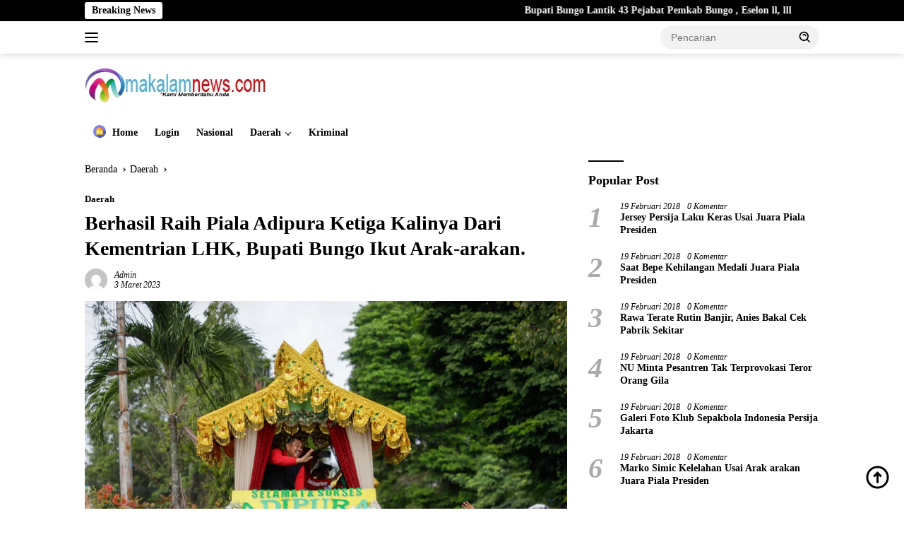

--- FILE ---
content_type: text/html; charset=UTF-8
request_url: https://makalamnews.com/berhasil-raih-piala-adipura-ketiga-kalinya-dari-kementrian-lhk-bupati-bungo-ikut-arak-arakan/
body_size: 24376
content:
<!doctype html><html lang="id"><head><script data-no-optimize="1">var litespeed_docref=sessionStorage.getItem("litespeed_docref");litespeed_docref&&(Object.defineProperty(document,"referrer",{get:function(){return litespeed_docref}}),sessionStorage.removeItem("litespeed_docref"));</script> <meta charset="UTF-8"><meta name="viewport" content="width=device-width, initial-scale=1"><link rel="profile" href="https://gmpg.org/xfn/11"><meta name='robots' content='index, follow, max-image-preview:large, max-snippet:-1, max-video-preview:-1' /><title>Berhasil Raih Piala Adipura Ketiga Kalinya Dari Kementrian LHK, Bupati Bungo Ikut Arak-arakan. - MAKALAMNEWS</title><link rel="canonical" href="https://makalamnews.com/berhasil-raih-piala-adipura-ketiga-kalinya-dari-kementrian-lhk-bupati-bungo-ikut-arak-arakan/" /><meta property="og:locale" content="id_ID" /><meta property="og:type" content="article" /><meta property="og:title" content="Berhasil Raih Piala Adipura Ketiga Kalinya Dari Kementrian LHK, Bupati Bungo Ikut Arak-arakan. - MAKALAMNEWS" /><meta property="og:description" content="Bmcnewss.com,Bungo-Pemerintahan kabupaten Bungo kembali berhasil meraih piala Adipura yang ketiga kalinya dari kementerian lingkungan hidup..." /><meta property="og:url" content="https://makalamnews.com/berhasil-raih-piala-adipura-ketiga-kalinya-dari-kementrian-lhk-bupati-bungo-ikut-arak-arakan/" /><meta property="og:site_name" content="MAKALAMNEWS" /><meta property="article:published_time" content="2023-03-03T11:19:11+00:00" /><meta property="og:image" content="https://makalamnews.com/wp-content/uploads/2023/11/18_08_13_1677830433880984-0-1.jpg" /><meta property="og:image:width" content="1200" /><meta property="og:image:height" content="800" /><meta property="og:image:type" content="image/jpeg" /><meta name="author" content="Admin" /><meta name="twitter:card" content="summary_large_image" /><meta name="twitter:label1" content="Ditulis oleh" /><meta name="twitter:data1" content="Admin" /><meta name="twitter:label2" content="Estimasi waktu membaca" /><meta name="twitter:data2" content="1 menit" /> <script type="application/ld+json" class="yoast-schema-graph">{"@context":"https://schema.org","@graph":[{"@type":"Article","@id":"https://makalamnews.com/berhasil-raih-piala-adipura-ketiga-kalinya-dari-kementrian-lhk-bupati-bungo-ikut-arak-arakan/#article","isPartOf":{"@id":"https://makalamnews.com/berhasil-raih-piala-adipura-ketiga-kalinya-dari-kementrian-lhk-bupati-bungo-ikut-arak-arakan/"},"author":{"name":"Admin","@id":"https://makalamnews.com/#/schema/person/d9424368c3fb42c2448cc7a177398aa3"},"headline":"Berhasil Raih Piala Adipura Ketiga Kalinya Dari Kementrian LHK, Bupati Bungo Ikut Arak-arakan.","datePublished":"2023-03-03T11:19:11+00:00","dateModified":"2023-03-03T11:19:11+00:00","mainEntityOfPage":{"@id":"https://makalamnews.com/berhasil-raih-piala-adipura-ketiga-kalinya-dari-kementrian-lhk-bupati-bungo-ikut-arak-arakan/"},"wordCount":301,"commentCount":0,"publisher":{"@id":"https://makalamnews.com/#organization"},"image":{"@id":"https://makalamnews.com/berhasil-raih-piala-adipura-ketiga-kalinya-dari-kementrian-lhk-bupati-bungo-ikut-arak-arakan/#primaryimage"},"thumbnailUrl":"https://makalamnews.com/wp-content/uploads/2023/11/18_08_13_1677830433880984-0-1.jpg","articleSection":["Daerah"],"inLanguage":"id","potentialAction":[{"@type":"CommentAction","name":"Comment","target":["https://makalamnews.com/berhasil-raih-piala-adipura-ketiga-kalinya-dari-kementrian-lhk-bupati-bungo-ikut-arak-arakan/#respond"]}]},{"@type":"WebPage","@id":"https://makalamnews.com/berhasil-raih-piala-adipura-ketiga-kalinya-dari-kementrian-lhk-bupati-bungo-ikut-arak-arakan/","url":"https://makalamnews.com/berhasil-raih-piala-adipura-ketiga-kalinya-dari-kementrian-lhk-bupati-bungo-ikut-arak-arakan/","name":"Berhasil Raih Piala Adipura Ketiga Kalinya Dari Kementrian LHK, Bupati Bungo Ikut Arak-arakan. - MAKALAMNEWS","isPartOf":{"@id":"https://makalamnews.com/#website"},"primaryImageOfPage":{"@id":"https://makalamnews.com/berhasil-raih-piala-adipura-ketiga-kalinya-dari-kementrian-lhk-bupati-bungo-ikut-arak-arakan/#primaryimage"},"image":{"@id":"https://makalamnews.com/berhasil-raih-piala-adipura-ketiga-kalinya-dari-kementrian-lhk-bupati-bungo-ikut-arak-arakan/#primaryimage"},"thumbnailUrl":"https://makalamnews.com/wp-content/uploads/2023/11/18_08_13_1677830433880984-0-1.jpg","datePublished":"2023-03-03T11:19:11+00:00","dateModified":"2023-03-03T11:19:11+00:00","breadcrumb":{"@id":"https://makalamnews.com/berhasil-raih-piala-adipura-ketiga-kalinya-dari-kementrian-lhk-bupati-bungo-ikut-arak-arakan/#breadcrumb"},"inLanguage":"id","potentialAction":[{"@type":"ReadAction","target":["https://makalamnews.com/berhasil-raih-piala-adipura-ketiga-kalinya-dari-kementrian-lhk-bupati-bungo-ikut-arak-arakan/"]}]},{"@type":"ImageObject","inLanguage":"id","@id":"https://makalamnews.com/berhasil-raih-piala-adipura-ketiga-kalinya-dari-kementrian-lhk-bupati-bungo-ikut-arak-arakan/#primaryimage","url":"https://makalamnews.com/wp-content/uploads/2023/11/18_08_13_1677830433880984-0-1.jpg","contentUrl":"https://makalamnews.com/wp-content/uploads/2023/11/18_08_13_1677830433880984-0-1.jpg","width":1200,"height":800},{"@type":"BreadcrumbList","@id":"https://makalamnews.com/berhasil-raih-piala-adipura-ketiga-kalinya-dari-kementrian-lhk-bupati-bungo-ikut-arak-arakan/#breadcrumb","itemListElement":[{"@type":"ListItem","position":1,"name":"Beranda","item":"https://makalamnews.com/"},{"@type":"ListItem","position":2,"name":"Berhasil Raih Piala Adipura Ketiga Kalinya Dari Kementrian LHK, Bupati Bungo Ikut Arak-arakan."}]},{"@type":"WebSite","@id":"https://makalamnews.com/#website","url":"https://makalamnews.com/","name":"MAKALAMNEWS","description":"Kami Memberitahu Anda","publisher":{"@id":"https://makalamnews.com/#organization"},"potentialAction":[{"@type":"SearchAction","target":{"@type":"EntryPoint","urlTemplate":"https://makalamnews.com/?s={search_term_string}"},"query-input":"required name=search_term_string"}],"inLanguage":"id"},{"@type":"Organization","@id":"https://makalamnews.com/#organization","name":"MAKALAMNEWS","url":"https://makalamnews.com/","logo":{"@type":"ImageObject","inLanguage":"id","@id":"https://makalamnews.com/#/schema/logo/image/","url":"https://makalamnews.com/wp-content/uploads/2024/04/siap-selesai.jpg","contentUrl":"https://makalamnews.com/wp-content/uploads/2024/04/siap-selesai.jpg","width":257,"height":49,"caption":"MAKALAMNEWS"},"image":{"@id":"https://makalamnews.com/#/schema/logo/image/"}},{"@type":"Person","@id":"https://makalamnews.com/#/schema/person/d9424368c3fb42c2448cc7a177398aa3","name":"Admin","image":{"@type":"ImageObject","inLanguage":"id","@id":"https://makalamnews.com/#/schema/person/image/","url":"https://makalamnews.com/wp-content/litespeed/avatar/48c895ac70ed30aeb52bd5fa2aed47b5.jpg?ver=1768399933","contentUrl":"https://makalamnews.com/wp-content/litespeed/avatar/48c895ac70ed30aeb52bd5fa2aed47b5.jpg?ver=1768399933","caption":"Admin"},"url":"https://makalamnews.com/author/jack/"}]}</script> <link rel='dns-prefetch' href='//fonts.googleapis.com' /><link rel="alternate" type="application/rss+xml" title="MAKALAMNEWS &raquo; Feed" href="https://makalamnews.com/feed/" /><link rel="alternate" type="application/rss+xml" title="MAKALAMNEWS &raquo; Umpan Komentar" href="https://makalamnews.com/comments/feed/" /><link rel="alternate" type="application/rss+xml" title="MAKALAMNEWS &raquo; Berhasil Raih Piala Adipura Ketiga Kalinya Dari Kementrian LHK, Bupati Bungo Ikut Arak-arakan. Umpan Komentar" href="https://makalamnews.com/berhasil-raih-piala-adipura-ketiga-kalinya-dari-kementrian-lhk-bupati-bungo-ikut-arak-arakan/feed/" /><link data-optimized="2" rel="stylesheet" href="https://makalamnews.com/wp-content/litespeed/css/0cc2c148fe7a5702d3f162110bd0303c.css?ver=03436" /><link rel="https://api.w.org/" href="https://makalamnews.com/wp-json/" /><link rel="alternate" type="application/json" href="https://makalamnews.com/wp-json/wp/v2/posts/4419" /><link rel="EditURI" type="application/rsd+xml" title="RSD" href="https://makalamnews.com/xmlrpc.php?rsd" /><meta name="generator" content="WordPress 6.5.7" /><link rel='shortlink' href='https://makalamnews.com/?p=4419' /><link rel="alternate" type="application/json+oembed" href="https://makalamnews.com/wp-json/oembed/1.0/embed?url=https%3A%2F%2Fmakalamnews.com%2Fberhasil-raih-piala-adipura-ketiga-kalinya-dari-kementrian-lhk-bupati-bungo-ikut-arak-arakan%2F" /><link rel="alternate" type="text/xml+oembed" href="https://makalamnews.com/wp-json/oembed/1.0/embed?url=https%3A%2F%2Fmakalamnews.com%2Fberhasil-raih-piala-adipura-ketiga-kalinya-dari-kementrian-lhk-bupati-bungo-ikut-arak-arakan%2F&#038;format=xml" /><link rel="pingback" href="https://makalamnews.com/xmlrpc.php"><link rel="icon" href="https://makalamnews.com/wp-content/uploads/2024/04/logo-maklam-100x100.jpg" sizes="32x32" /><link rel="icon" href="https://makalamnews.com/wp-content/uploads/2024/04/logo-maklam.jpg" sizes="192x192" /><link rel="apple-touch-icon" href="https://makalamnews.com/wp-content/uploads/2024/04/logo-maklam.jpg" /><meta name="msapplication-TileImage" content="https://makalamnews.com/wp-content/uploads/2024/04/logo-maklam.jpg" /></head><body class="post-template-default single single-post postid-4419 single-format-standard custom-background wp-custom-logo wp-embed-responsive idtheme kentooz gmr-box-layout">
<a class="skip-link screen-reader-text" href="#primary">Langsung ke konten</a><div id="topnavwrap" class="gmr-topnavwrap clearfix"><div class="gmr-topnotification"><div class="container"><div class="list-flex"><div class="row-flex"><div class="text-marquee">Breaking News</div></div><div class="row-flex wrap-marquee"><div class="marquee">				<a href="https://makalamnews.com/bupati-bungo-lantik-43-pejabat-pemkab-bungo-eselon-ll-lll/" class="gmr-recent-marquee" title="Bupati Bungo Lantik 43 Pejabat Pemkab Bungo , Eselon ll, lll">Bupati Bungo Lantik 43 Pejabat Pemkab Bungo , Eselon ll, lll</a>
<a href="https://makalamnews.com/bupati-bungo-tanda-tangan-mou-keja-sama-lion-group-di-saksikan-langsung-oleh-gubernur-jambi/" class="gmr-recent-marquee" title="Bupati Bungo Tanda Tangan MOU Keja Sama Lion Group Di Saksikan Langsung  Oleh  Gubernur Jambi">Bupati Bungo Tanda Tangan MOU Keja Sama Lion Group Di Saksikan Langsung  Oleh  Gubernur Jambi</a>
<a href="https://makalamnews.com/malam-pembukaan-hut-ke-60-kabupaten-bungo-resmi-dibuka-oleh-bupati-h-dedy-putra-s-h-m-kn-di-tengah-hujan-deras/" class="gmr-recent-marquee" title="Malam pembukaan HUT ke-60 Kabupaten Bungo Resmi Dibuka oleh Bupati H Dedy Putra, S.H, M.KN di Tengah Hujan Deras  ">Malam pembukaan HUT ke-60 Kabupaten Bungo Resmi Dibuka oleh Bupati H Dedy Putra, S.H, M.KN di Tengah Hujan Deras  </a>
<a href="https://makalamnews.com/bupati-bungo-resmi-malam-penutupan-bungo-expo-2025-menampikan-band-ungu/" class="gmr-recent-marquee" title="Bupati Bungo Resmi Malam Penutupan Bungo Expo 2025 Menampikan Band Ungu .">Bupati Bungo Resmi Malam Penutupan Bungo Expo 2025 Menampikan Band Ungu .</a>
<a href="https://makalamnews.com/bupati-bungo-lepas-49-kontingen-pramuka-kwartir-cabang-bungo-ke-tingkat-kwartir-daerah-jambi/" class="gmr-recent-marquee" title="Bupati Bungo Lepas 49 Kontingen Pramuka Kwartir Cabang Bungo Ke Tingkat Kwartir Daerah Jambi">Bupati Bungo Lepas 49 Kontingen Pramuka Kwartir Cabang Bungo Ke Tingkat Kwartir Daerah Jambi</a></div></div></div></div></div><div class="container"><div class="list-flex"><div class="row-flex gmr-navleft">
<a id="gmr-responsive-menu" title="Menu" href="#menus" rel="nofollow"><div class="ktz-i-wrap"><span class="ktz-i"></span><span class="ktz-i"></span><span class="ktz-i"></span></div></a><div class="gmr-logo-mobile"><a class="custom-logo-link" href="https://makalamnews.com/" title="MAKALAMNEWS" rel="home"><img data-lazyloaded="1" src="[data-uri]" class="custom-logo" data-src="https://makalamnews.com/wp-content/uploads/2024/04/siap-selesai.jpg" width="257" height="49" alt="MAKALAMNEWS" loading="lazy" /></a></div></div><div class="row-flex gmr-navright"><div class="gmr-table-search"><form method="get" class="gmr-searchform searchform" action="https://makalamnews.com/">
<input type="text" name="s" id="s" placeholder="Pencarian" />
<input type="hidden" name="post_type" value="post" />
<button type="submit" role="button" class="gmr-search-submit gmr-search-icon">
<svg xmlns="http://www.w3.org/2000/svg" aria-hidden="true" role="img" width="1em" height="1em" preserveAspectRatio="xMidYMid meet" viewBox="0 0 24 24"><path fill="currentColor" d="M10 18a7.952 7.952 0 0 0 4.897-1.688l4.396 4.396l1.414-1.414l-4.396-4.396A7.952 7.952 0 0 0 18 10c0-4.411-3.589-8-8-8s-8 3.589-8 8s3.589 8 8 8zm0-14c3.309 0 6 2.691 6 6s-2.691 6-6 6s-6-2.691-6-6s2.691-6 6-6z"/><path fill="currentColor" d="M11.412 8.586c.379.38.588.882.588 1.414h2a3.977 3.977 0 0 0-1.174-2.828c-1.514-1.512-4.139-1.512-5.652 0l1.412 1.416c.76-.758 2.07-.756 2.826-.002z"/></svg>
</button></form></div><div class="gmr-search-btn">
<a id="search-menu-button" class="topnav-button gmr-search-icon" href="#" rel="nofollow"><svg xmlns="http://www.w3.org/2000/svg" aria-hidden="true" role="img" width="1em" height="1em" preserveAspectRatio="xMidYMid meet" viewBox="0 0 24 24"><path fill="none" stroke="currentColor" stroke-linecap="round" stroke-width="2" d="m21 21l-4.486-4.494M19 10.5a8.5 8.5 0 1 1-17 0a8.5 8.5 0 0 1 17 0Z"/></svg></a><div id="search-dropdown-container" class="search-dropdown search"><form method="get" class="gmr-searchform searchform" action="https://makalamnews.com/">
<input type="text" name="s" id="s" placeholder="Pencarian" />
<button type="submit" class="gmr-search-submit gmr-search-icon"><svg xmlns="http://www.w3.org/2000/svg" aria-hidden="true" role="img" width="1em" height="1em" preserveAspectRatio="xMidYMid meet" viewBox="0 0 24 24"><path fill="currentColor" d="M10 18a7.952 7.952 0 0 0 4.897-1.688l4.396 4.396l1.414-1.414l-4.396-4.396A7.952 7.952 0 0 0 18 10c0-4.411-3.589-8-8-8s-8 3.589-8 8s3.589 8 8 8zm0-14c3.309 0 6 2.691 6 6s-2.691 6-6 6s-6-2.691-6-6s2.691-6 6-6z"/><path fill="currentColor" d="M11.412 8.586c.379.38.588.882.588 1.414h2a3.977 3.977 0 0 0-1.174-2.828c-1.514-1.512-4.139-1.512-5.652 0l1.412 1.416c.76-.758 2.07-.756 2.826-.002z"/></svg></button></form></div></div></div></div></div></div><div id="page" class="site"><header id="masthead" class="site-header"><div class="container"><div class="site-branding"><div class="gmr-logo"><div class="gmr-logo-wrap"><a class="custom-logo-link logolink" href="https://makalamnews.com" title="MAKALAMNEWS" rel="home"><img data-lazyloaded="1" src="[data-uri]" class="custom-logo" data-src="https://makalamnews.com/wp-content/uploads/2024/04/siap-selesai.jpg" width="257" height="49" alt="MAKALAMNEWS" loading="lazy" /></a><div class="close-topnavmenu-wrap"><a id="close-topnavmenu-button" rel="nofollow" href="#"><svg xmlns="http://www.w3.org/2000/svg" aria-hidden="true" role="img" width="1em" height="1em" preserveAspectRatio="xMidYMid meet" viewBox="0 0 32 32"><path fill="currentColor" d="M24 9.4L22.6 8L16 14.6L9.4 8L8 9.4l6.6 6.6L8 22.6L9.4 24l6.6-6.6l6.6 6.6l1.4-1.4l-6.6-6.6L24 9.4z"/></svg></a></div></div></div></div></div></header><div id="main-nav-wrap" class="gmr-mainmenu-wrap"><div class="container"><nav id="main-nav" class="main-navigation gmr-mainmenu"><ul id="primary-menu" class="menu"><li id="menu-item-175" class="menu-item menu-item-type-custom menu-item-object-custom menu-item-home menu-item-175"><a href="https://makalamnews.com/"><img data-lazyloaded="1" src="[data-uri]" width="24" height="24" data-src="https://makalamnews.com/wp-content/uploads/2021/02/house-min.png" class="_mi _before _image" alt="" aria-hidden="true" decoding="async" data-srcset="https://makalamnews.com/wp-content/uploads/2021/02/house-min.png 24w, https://makalamnews.com/wp-content/uploads/2021/02/house-min-100x100.png 100w" data-sizes="(max-width: 24px) 100vw, 24px" /><span>Home</span></a></li><li id="menu-item-5250" class="menu-item menu-item-type-custom menu-item-object-custom menu-item-5250"><a href="https://makalamnews.com/wp-admin/">Login</a></li><li id="menu-item-254" class="menu-item menu-item-type-taxonomy menu-item-object-category menu-item-254"><a href="https://makalamnews.com/category/nasional/">Nasional</a></li><li id="menu-item-253" class="menu-item menu-item-type-taxonomy menu-item-object-category current-post-ancestor current-menu-parent current-post-parent menu-item-has-children menu-item-253"><a href="https://makalamnews.com/category/daerah/">Daerah</a><ul class="sub-menu"><li id="menu-item-255" class="menu-item menu-item-type-taxonomy menu-item-object-category menu-item-255"><a href="https://makalamnews.com/category/daerah/bungo/">Bungo</a></li><li id="menu-item-258" class="menu-item menu-item-type-taxonomy menu-item-object-category menu-item-258"><a href="https://makalamnews.com/category/daerah/tebo/">Tebo</a></li><li id="menu-item-256" class="menu-item menu-item-type-taxonomy menu-item-object-category menu-item-256"><a href="https://makalamnews.com/category/daerah/merangin/">Merangin</a></li><li id="menu-item-257" class="menu-item menu-item-type-taxonomy menu-item-object-category menu-item-257"><a href="https://makalamnews.com/category/daerah/sarolangun/">Sarolangun</a></li></ul></li><li id="menu-item-148" class="menu-item menu-item-type-taxonomy menu-item-object-category menu-item-148"><a href="https://makalamnews.com/category/kriminal/">Kriminal</a></li></ul></nav></div></div><div id="content" class="gmr-content"><div class="container"><div class="row"><main id="primary" class="site-main col-md-8"><article id="post-4419" class="content-single post-4419 post type-post status-publish format-standard has-post-thumbnail hentry category-daerah"><div class="breadcrumbs" itemscope itemtype="https://schema.org/BreadcrumbList">
<span class="first-cl" itemprop="itemListElement" itemscope itemtype="https://schema.org/ListItem">
<a itemscope itemtype="https://schema.org/WebPage" itemprop="item" itemid="https://makalamnews.com/" href="https://makalamnews.com/"><span itemprop="name">Beranda</span></a>
<span itemprop="position" content="1"></span>
</span>
<span class="separator"></span>
<span class="0-cl" itemprop="itemListElement" itemscope itemtype="http://schema.org/ListItem">
<a itemscope itemtype="https://schema.org/WebPage" itemprop="item" itemid="https://makalamnews.com/category/daerah/" href="https://makalamnews.com/category/daerah/"><span itemprop="name">Daerah</span></a>
<span itemprop="position" content="2"></span>
</span>
<span class="separator"></span>
<span class="last-cl" itemscope itemtype="https://schema.org/ListItem">
<span itemprop="name">Berhasil Raih Piala Adipura Ketiga Kalinya Dari Kementrian LHK, Bupati Bungo Ikut Arak-arakan.</span>
<span itemprop="position" content="3"></span>
</span></div><header class="entry-header entry-header-single"><div class="gmr-meta-topic"><strong><span class="cat-links-content"><a href="https://makalamnews.com/category/daerah/" rel="category tag">Daerah</a></span></strong>&nbsp;&nbsp;</div><h1 class="entry-title"><strong>Berhasil Raih Piala Adipura Ketiga Kalinya Dari Kementrian LHK, Bupati Bungo Ikut Arak-arakan.</strong></h1><div class="list-table clearfix"><div class="table-row"><div class="table-cell gmr-gravatar-metasingle"><a class="url" href="https://makalamnews.com/author/jack/" title="Permalink ke: Admin"><img data-lazyloaded="1" src="[data-uri]" alt='' data-src='https://makalamnews.com/wp-content/litespeed/avatar/d224f0dd194b20db2440673edf1a7074.jpg?ver=1767989456' data-srcset='https://makalamnews.com/wp-content/litespeed/avatar/af0dd6dff75871d6af4210e4abfa9cfc.jpg?ver=1767989456 2x' class='avatar avatar-32 photo img-cicle' height='32' width='32' decoding='async'/></a></div><div class="table-cell gmr-content-metasingle"><div class="meta-content gmr-content-metasingle"><span class="author vcard"><a class="url fn n" href="https://makalamnews.com/author/jack/" title="Admin">Admin</a></span></div><div class="meta-content gmr-content-metasingle"><span class="posted-on"><time class="entry-date published updated" datetime="2023-03-03T18:19:11+07:00">3 Maret 2023</time></span></div></div></div></div></header><figure class="post-thumbnail gmr-thumbnail-single">
<img width="1200" height="800" src="https://makalamnews.com/wp-content/uploads/2023/11/18_08_13_1677830433880984-0-1.jpg" class="attachment-post-thumbnail size-post-thumbnail wp-post-image" alt="" decoding="async" fetchpriority="high" srcset="https://makalamnews.com/wp-content/uploads/2023/11/18_08_13_1677830433880984-0-1.jpg 1200w, https://makalamnews.com/wp-content/uploads/2023/11/18_08_13_1677830433880984-0-1-768x512.jpg 768w" sizes="(max-width: 1200px) 100vw, 1200px" /></figure><div class="single-wrap"><div class="entry-content entry-content-single clearfix"><p dir="ltr"><strong>Bmcnewss.com,Bungo-</strong>Pemerintahan kabupaten Bungo kembali berhasil meraih piala Adipura yang ketiga kalinya dari kementerian lingkungan hidup dan kehutanan, Bupati Bungo bersama ratusan petugas kebersihan kota Muaro Bungo ikuti Pawai Arak-arakan Piala Adipura, Jum&#8217;at (03/03/2023).</p><p dir="ltr">Arak-arakan Piala Adipura ini dilakukan sebagai bentuk rasa Syukur dan apresiasi kepada petugas kebersihan dan masyarakat kota Muaro Bungo yang telah ikut berpartisipasi dan menjaga kebersihan dan kenyamanan kota Muaro Bungo sehingga berhasil kembali membawa piala Adipura ke kota Muaro Bungo.</p><p dir="ltr">Kota Muaro Bungo meraih penghargaan Adipura kementerian lingkungan hidup dan kehutanan kategori kota kecil pada hari hari Selasa lalu di Jakarta (28/02/2023).</p><p dir="ltr">Seperti yang diketahui, kabupaten Bungo merupakan satu-satunya kabupaten di provinsi Jambi yang mendapat piala Adipura, piala Adipura diserahkan langsung oleh Bupati Bungo H Mashuri kepada Bujang gadis kabupaten Bungo untuk diarakkan mengelilingi kota Muaro Bungo.</p><p dir="ltr">
Dalam Sambutannya Bupati Bungo H mashuri mengucapkan terima kasih kepada seluruh petugas kebersihan yang telah bekerja keras, Serta kepada Masyarakat dan semua pihak yang telah ikut terlibat, berpartisipasi dalam menjaga kebersihan kota Muaro Bungo.</p><p dir="ltr">&#8221; Piala Adipura diraih bukan hanya keberhasilan dari pemerintah daerah kabupaten Bungo, tetapi juga keberhasilan penjaga kebersihan kota Muaro Bungo yang telah berjuang keras, siang dan malam untuk menjaga kebersihan kota Muaro Bungo dan kenyamanannya, kami sangat mengucapkan terima kasih dan mengapresiasi hal tersebut,&#8221; Ujar Bupati.</p><p dir="ltr">
Bupati berharap kepada para masyarakat untuk selalu menjaga, merawat dan melindungi kota Muaro Bungo, agar kota Muaro Bungo menjadi kota yang bersih dan nyaman untuk ditinggali.</p><p dir="ltr">
Arak-arakan Piala Adipura ini mendapat sambutan dan antuasias dari masyarakat dan ratusan pelajar di kota Muaro Bungo, terlihat dipinggir jalan para pelajar berdiri sembari melambaikan tangan kepada peserta Arak-arakan.</p><p dir="ltr">Selain diikuti oleh petugas kebersihan dan pegawai dilingkup Pemda Bungo, Arak-arakan Piala Adipura ini juga diikuti Oleh berbagai komunitas dan OKP.<b>(Bnewss) </b></p><div class="gmr-related-post-onlytitle"><div class="related-text-onlytitle">Berita Terkait</div><div class="clearfix"><div class="list-gallery-title"><a href="https://makalamnews.com/bupati-bungo-lantik-43-pejabat-pemkab-bungo-eselon-ll-lll/" class="recent-title heading-text" title="Bupati Bungo Lantik 43 Pejabat Pemkab Bungo , Eselon ll, lll" rel="bookmark">Bupati Bungo Lantik 43 Pejabat Pemkab Bungo , Eselon ll, lll</a></div><div class="list-gallery-title"><a href="https://makalamnews.com/bupati-bungo-tanda-tangan-mou-keja-sama-lion-group-di-saksikan-langsung-oleh-gubernur-jambi/" class="recent-title heading-text" title="Bupati Bungo Tanda Tangan MOU Keja Sama Lion Group Di Saksikan Langsung  Oleh  Gubernur Jambi" rel="bookmark">Bupati Bungo Tanda Tangan MOU Keja Sama Lion Group Di Saksikan Langsung  Oleh  Gubernur Jambi</a></div><div class="list-gallery-title"><a href="https://makalamnews.com/malam-pembukaan-hut-ke-60-kabupaten-bungo-resmi-dibuka-oleh-bupati-h-dedy-putra-s-h-m-kn-di-tengah-hujan-deras/" class="recent-title heading-text" title="Malam pembukaan HUT ke-60 Kabupaten Bungo Resmi Dibuka oleh Bupati H Dedy Putra, S.H, M.KN di Tengah Hujan Deras  " rel="bookmark">Malam pembukaan HUT ke-60 Kabupaten Bungo Resmi Dibuka oleh Bupati H Dedy Putra, S.H, M.KN di Tengah Hujan Deras  </a></div><div class="list-gallery-title"><a href="https://makalamnews.com/bupati-bungo-resmi-malam-penutupan-bungo-expo-2025-menampikan-band-ungu/" class="recent-title heading-text" title="Bupati Bungo Resmi Malam Penutupan Bungo Expo 2025 Menampikan Band Ungu ." rel="bookmark">Bupati Bungo Resmi Malam Penutupan Bungo Expo 2025 Menampikan Band Ungu .</a></div><div class="list-gallery-title"><a href="https://makalamnews.com/bupati-bungo-lepas-49-kontingen-pramuka-kwartir-cabang-bungo-ke-tingkat-kwartir-daerah-jambi/" class="recent-title heading-text" title="Bupati Bungo Lepas 49 Kontingen Pramuka Kwartir Cabang Bungo Ke Tingkat Kwartir Daerah Jambi" rel="bookmark">Bupati Bungo Lepas 49 Kontingen Pramuka Kwartir Cabang Bungo Ke Tingkat Kwartir Daerah Jambi</a></div><div class="list-gallery-title"><a href="https://makalamnews.com/wakil-bupati-bungo-hadir-gelar-rakor-percepatan-pendataan-lahan-untuk-pembangunan-fisik-gerai-pergudangan-dan-kelengkapan-kdkmp-se-kabupaten-bungo/" class="recent-title heading-text" title="Wakil Bupati Bungo Hadir Gelar Rakor Percepatan Pendataan Lahan Untuk Pembangunan Fisik Gerai Pergudangan dan Kelengkapan KDKMP Se-Kabupaten Bungo" rel="bookmark">Wakil Bupati Bungo Hadir Gelar Rakor Percepatan Pendataan Lahan Untuk Pembangunan Fisik Gerai Pergudangan dan Kelengkapan KDKMP Se-Kabupaten Bungo</a></div></div></div><footer class="entry-footer entry-footer-single"><div class="gmr-cf-metacontent heading-text meta-content"></div></footer></div></div><div class="list-table clearfix"><div class="table-row"><div class="table-cell"><span class="comments-link heading-text"><a href="https://makalamnews.com/berhasil-raih-piala-adipura-ketiga-kalinya-dari-kementrian-lhk-bupati-bungo-ikut-arak-arakan/#respond"><svg xmlns="http://www.w3.org/2000/svg" aria-hidden="true" role="img" width="1em" height="1em" preserveAspectRatio="xMidYMid meet" viewBox="0 0 16 16"><path fill="#888" d="M3.05 3A2.5 2.5 0 0 1 5.5 1H12a3 3 0 0 1 3 3v4.5a2.5 2.5 0 0 1-2 2.45V11a2 2 0 0 1-2 2H7.16l-2.579 1.842A1 1 0 0 1 3 14.028V13a2 2 0 0 1-2-2V5a2 2 0 0 1 2-2h.05Zm1.035 0H11a2 2 0 0 1 2 2v4.915A1.5 1.5 0 0 0 14 8.5V4a2 2 0 0 0-2-2H5.5a1.5 1.5 0 0 0-1.415 1ZM12 11V5a1 1 0 0 0-1-1H3a1 1 0 0 0-1 1v6a1 1 0 0 0 1 1h1v2.028L6.84 12H11a1 1 0 0 0 1-1Z"/></svg><span class="text-comment">Komentar</span></a></span></div><div class="table-cell gmr-content-share"><ul class="gmr-socialicon-share pull-right"><li class="facebook"><a href="https://www.facebook.com/sharer/sharer.php?u=https%3A%2F%2Fmakalamnews.com%2Fberhasil-raih-piala-adipura-ketiga-kalinya-dari-kementrian-lhk-bupati-bungo-ikut-arak-arakan%2F" target="_blank" rel="nofollow" title="Facebook Share"><svg xmlns="http://www.w3.org/2000/svg" aria-hidden="true" role="img" width="1em" height="1em" preserveAspectRatio="xMidYMid meet" viewBox="0 0 32 32"><path fill="#4267b2" d="M19.254 2C15.312 2 13 4.082 13 8.826V13H8v5h5v12h5V18h4l1-5h-5V9.672C18 7.885 18.583 7 20.26 7H23V2.205C22.526 2.141 21.145 2 19.254 2z"/></svg></a></li><li class="twitter"><a href="https://twitter.com/intent/tweet?url=https%3A%2F%2Fmakalamnews.com%2Fberhasil-raih-piala-adipura-ketiga-kalinya-dari-kementrian-lhk-bupati-bungo-ikut-arak-arakan%2F&amp;text=Berhasil%20Raih%20Piala%20Adipura%20Ketiga%20Kalinya%20Dari%20Kementrian%20LHK%2C%20Bupati%20Bungo%20Ikut%20Arak-arakan." target="_blank" rel="nofollow" title="Tweet Ini"><svg xmlns="http://www.w3.org/2000/svg" width="24" height="24" viewBox="0 0 24 24"><path fill="currentColor" d="M18.205 2.25h3.308l-7.227 8.26l8.502 11.24H16.13l-5.214-6.817L4.95 21.75H1.64l7.73-8.835L1.215 2.25H8.04l4.713 6.231l5.45-6.231Zm-1.161 17.52h1.833L7.045 4.126H5.078L17.044 19.77Z"/></svg></a></li><li class="pin"><a href="https://pinterest.com/pin/create/button/?url=https%3A%2F%2Fmakalamnews.com%2Fberhasil-raih-piala-adipura-ketiga-kalinya-dari-kementrian-lhk-bupati-bungo-ikut-arak-arakan%2F&amp;desciption=Berhasil%20Raih%20Piala%20Adipura%20Ketiga%20Kalinya%20Dari%20Kementrian%20LHK%2C%20Bupati%20Bungo%20Ikut%20Arak-arakan.&amp;media=https%3A%2F%2Fmakalamnews.com%2Fwp-content%2Fuploads%2F2023%2F11%2F18_08_13_1677830433880984-0-1.jpg" target="_blank" rel="nofollow" title="Tweet Ini"><svg xmlns="http://www.w3.org/2000/svg" aria-hidden="true" role="img" width="1em" height="1em" preserveAspectRatio="xMidYMid meet" viewBox="0 0 32 32"><path fill="#e60023" d="M16.75.406C10.337.406 4 4.681 4 11.6c0 4.4 2.475 6.9 3.975 6.9c.619 0 .975-1.725.975-2.212c0-.581-1.481-1.819-1.481-4.238c0-5.025 3.825-8.588 8.775-8.588c4.256 0 7.406 2.419 7.406 6.863c0 3.319-1.331 9.544-5.644 9.544c-1.556 0-2.888-1.125-2.888-2.737c0-2.363 1.65-4.65 1.65-7.088c0-4.137-5.869-3.387-5.869 1.613c0 1.05.131 2.212.6 3.169c-.863 3.713-2.625 9.244-2.625 13.069c0 1.181.169 2.344.281 3.525c.212.238.106.213.431.094c3.15-4.313 3.038-5.156 4.463-10.8c.769 1.463 2.756 2.25 4.331 2.25c6.637 0 9.619-6.469 9.619-12.3c0-6.206-5.363-10.256-11.25-10.256z"/></svg></a></li><li class="telegram"><a href="https://t.me/share/url?url=https%3A%2F%2Fmakalamnews.com%2Fberhasil-raih-piala-adipura-ketiga-kalinya-dari-kementrian-lhk-bupati-bungo-ikut-arak-arakan%2F&amp;text=Berhasil%20Raih%20Piala%20Adipura%20Ketiga%20Kalinya%20Dari%20Kementrian%20LHK%2C%20Bupati%20Bungo%20Ikut%20Arak-arakan." target="_blank" rel="nofollow" title="Telegram Share"><svg xmlns="http://www.w3.org/2000/svg" aria-hidden="true" role="img" width="1em" height="1em" preserveAspectRatio="xMidYMid meet" viewBox="0 0 15 15"><path fill="none" stroke="#08c" stroke-linejoin="round" d="m14.5 1.5l-14 5l4 2l6-4l-4 5l6 4l2-12Z"/></svg></a></li><li class="whatsapp"><a href="https://api.whatsapp.com/send?text=Berhasil%20Raih%20Piala%20Adipura%20Ketiga%20Kalinya%20Dari%20Kementrian%20LHK%2C%20Bupati%20Bungo%20Ikut%20Arak-arakan. https%3A%2F%2Fmakalamnews.com%2Fberhasil-raih-piala-adipura-ketiga-kalinya-dari-kementrian-lhk-bupati-bungo-ikut-arak-arakan%2F" target="_blank" rel="nofollow" title="Kirim Ke WhatsApp"><svg xmlns="http://www.w3.org/2000/svg" aria-hidden="true" role="img" width="1em" height="1em" preserveAspectRatio="xMidYMid meet" viewBox="0 0 32 32"><path fill="#25d366" d="M23.328 19.177c-.401-.203-2.354-1.156-2.719-1.292c-.365-.13-.63-.198-.896.203c-.26.391-1.026 1.286-1.26 1.547s-.464.281-.859.104c-.401-.203-1.682-.62-3.203-1.984c-1.188-1.057-1.979-2.359-2.214-2.76c-.234-.396-.026-.62.172-.818c.182-.182.401-.458.604-.698c.193-.24.255-.401.396-.661c.13-.281.063-.5-.036-.698s-.896-2.161-1.229-2.943c-.318-.776-.651-.677-.896-.677c-.229-.021-.495-.021-.76-.021s-.698.099-1.063.479c-.365.401-1.396 1.359-1.396 3.297c0 1.943 1.427 3.823 1.625 4.104c.203.26 2.807 4.26 6.802 5.979c.953.401 1.693.641 2.271.839c.953.302 1.823.26 2.51.161c.76-.125 2.354-.964 2.688-1.901c.339-.943.339-1.724.24-1.901c-.099-.182-.359-.281-.76-.458zM16.083 29h-.021c-2.365 0-4.703-.641-6.745-1.839l-.479-.286l-5 1.302l1.344-4.865l-.323-.5a13.166 13.166 0 0 1-2.021-7.01c0-7.26 5.943-13.182 13.255-13.182c3.542 0 6.865 1.38 9.365 3.88a13.058 13.058 0 0 1 3.88 9.323C29.328 23.078 23.39 29 16.088 29zM27.359 4.599C24.317 1.661 20.317 0 16.062 0C7.286 0 .14 7.115.135 15.859c0 2.792.729 5.516 2.125 7.927L0 32l8.448-2.203a16.13 16.13 0 0 0 7.615 1.932h.005c8.781 0 15.927-7.115 15.932-15.865c0-4.234-1.651-8.219-4.661-11.214z"/></svg></a></li></ul></div></div></div><div class="gmr-related-post"><h3 class="related-text">Baca Juga</h3><div class="wpberita-list-gallery clearfix"><div class="list-gallery related-gallery"><a href="https://makalamnews.com/bupati-bungo-lantik-43-pejabat-pemkab-bungo-eselon-ll-lll/" class="post-thumbnail" aria-hidden="true" tabindex="-1" title="Bupati Bungo Lantik 43 Pejabat Pemkab Bungo , Eselon ll, lll" rel="bookmark"><img width="250" height="140" src="https://makalamnews.com/wp-content/uploads/2026/01/IMG_20260112_145202-250x140.jpg" class="attachment-medium-new size-medium-new wp-post-image" alt="" decoding="async" srcset="https://makalamnews.com/wp-content/uploads/2026/01/IMG_20260112_145202-250x140.jpg 250w, https://makalamnews.com/wp-content/uploads/2026/01/IMG_20260112_145202-400x225.jpg 400w" sizes="(max-width: 250px) 100vw, 250px" /></a><div class="list-gallery-title"><a href="https://makalamnews.com/bupati-bungo-lantik-43-pejabat-pemkab-bungo-eselon-ll-lll/" class="recent-title heading-text" title="Bupati Bungo Lantik 43 Pejabat Pemkab Bungo , Eselon ll, lll" rel="bookmark">Bupati Bungo Lantik 43 Pejabat Pemkab Bungo , Eselon ll, lll</a></div></div><div class="list-gallery related-gallery"><a href="https://makalamnews.com/bupati-bungo-tanda-tangan-mou-keja-sama-lion-group-di-saksikan-langsung-oleh-gubernur-jambi/" class="post-thumbnail" aria-hidden="true" tabindex="-1" title="Bupati Bungo Tanda Tangan MOU Keja Sama Lion Group Di Saksikan Langsung  Oleh  Gubernur Jambi" rel="bookmark"><img width="250" height="140" src="https://makalamnews.com/wp-content/uploads/2025/12/IMG-20251216-WA0027-250x140.jpg" class="attachment-medium-new size-medium-new wp-post-image" alt="" decoding="async" loading="lazy" srcset="https://makalamnews.com/wp-content/uploads/2025/12/IMG-20251216-WA0027-250x140.jpg 250w, https://makalamnews.com/wp-content/uploads/2025/12/IMG-20251216-WA0027-400x225.jpg 400w" sizes="(max-width: 250px) 100vw, 250px" /></a><div class="list-gallery-title"><a href="https://makalamnews.com/bupati-bungo-tanda-tangan-mou-keja-sama-lion-group-di-saksikan-langsung-oleh-gubernur-jambi/" class="recent-title heading-text" title="Bupati Bungo Tanda Tangan MOU Keja Sama Lion Group Di Saksikan Langsung  Oleh  Gubernur Jambi" rel="bookmark">Bupati Bungo Tanda Tangan MOU Keja Sama Lion Group Di Saksikan Langsung  Oleh  Gubernur Jambi</a></div></div><div class="list-gallery related-gallery"><a href="https://makalamnews.com/malam-pembukaan-hut-ke-60-kabupaten-bungo-resmi-dibuka-oleh-bupati-h-dedy-putra-s-h-m-kn-di-tengah-hujan-deras/" class="post-thumbnail" aria-hidden="true" tabindex="-1" title="Malam pembukaan HUT ke-60 Kabupaten Bungo Resmi Dibuka oleh Bupati H Dedy Putra, S.H, M.KN di Tengah Hujan Deras  " rel="bookmark"><img width="250" height="140" src="https://makalamnews.com/wp-content/uploads/2025/11/IMG_20251121_131703-250x140.jpg" class="attachment-medium-new size-medium-new wp-post-image" alt="" decoding="async" loading="lazy" srcset="https://makalamnews.com/wp-content/uploads/2025/11/IMG_20251121_131703-250x140.jpg 250w, https://makalamnews.com/wp-content/uploads/2025/11/IMG_20251121_131703-400x225.jpg 400w" sizes="(max-width: 250px) 100vw, 250px" /></a><div class="list-gallery-title"><a href="https://makalamnews.com/malam-pembukaan-hut-ke-60-kabupaten-bungo-resmi-dibuka-oleh-bupati-h-dedy-putra-s-h-m-kn-di-tengah-hujan-deras/" class="recent-title heading-text" title="Malam pembukaan HUT ke-60 Kabupaten Bungo Resmi Dibuka oleh Bupati H Dedy Putra, S.H, M.KN di Tengah Hujan Deras  " rel="bookmark">Malam pembukaan HUT ke-60 Kabupaten Bungo Resmi Dibuka oleh Bupati H Dedy Putra, S.H, M.KN di Tengah Hujan Deras  </a></div></div><div class="list-gallery related-gallery"><a href="https://makalamnews.com/bupati-bungo-resmi-malam-penutupan-bungo-expo-2025-menampikan-band-ungu/" class="post-thumbnail" aria-hidden="true" tabindex="-1" title="Bupati Bungo Resmi Malam Penutupan Bungo Expo 2025 Menampikan Band Ungu ." rel="bookmark"><img width="250" height="140" src="https://makalamnews.com/wp-content/uploads/2025/11/IMG_20251121_130615-250x140.jpg" class="attachment-medium-new size-medium-new wp-post-image" alt="" decoding="async" loading="lazy" srcset="https://makalamnews.com/wp-content/uploads/2025/11/IMG_20251121_130615-250x140.jpg 250w, https://makalamnews.com/wp-content/uploads/2025/11/IMG_20251121_130615-400x225.jpg 400w" sizes="(max-width: 250px) 100vw, 250px" /></a><div class="list-gallery-title"><a href="https://makalamnews.com/bupati-bungo-resmi-malam-penutupan-bungo-expo-2025-menampikan-band-ungu/" class="recent-title heading-text" title="Bupati Bungo Resmi Malam Penutupan Bungo Expo 2025 Menampikan Band Ungu ." rel="bookmark">Bupati Bungo Resmi Malam Penutupan Bungo Expo 2025 Menampikan Band Ungu .</a></div></div><div class="list-gallery related-gallery"><a href="https://makalamnews.com/bupati-bungo-lepas-49-kontingen-pramuka-kwartir-cabang-bungo-ke-tingkat-kwartir-daerah-jambi/" class="post-thumbnail" aria-hidden="true" tabindex="-1" title="Bupati Bungo Lepas 49 Kontingen Pramuka Kwartir Cabang Bungo Ke Tingkat Kwartir Daerah Jambi" rel="bookmark"><img width="250" height="140" src="https://makalamnews.com/wp-content/uploads/2025/11/IMG_20251121_125304-250x140.jpg" class="attachment-medium-new size-medium-new wp-post-image" alt="" decoding="async" loading="lazy" srcset="https://makalamnews.com/wp-content/uploads/2025/11/IMG_20251121_125304-250x140.jpg 250w, https://makalamnews.com/wp-content/uploads/2025/11/IMG_20251121_125304-400x225.jpg 400w" sizes="(max-width: 250px) 100vw, 250px" /></a><div class="list-gallery-title"><a href="https://makalamnews.com/bupati-bungo-lepas-49-kontingen-pramuka-kwartir-cabang-bungo-ke-tingkat-kwartir-daerah-jambi/" class="recent-title heading-text" title="Bupati Bungo Lepas 49 Kontingen Pramuka Kwartir Cabang Bungo Ke Tingkat Kwartir Daerah Jambi" rel="bookmark">Bupati Bungo Lepas 49 Kontingen Pramuka Kwartir Cabang Bungo Ke Tingkat Kwartir Daerah Jambi</a></div></div><div class="list-gallery related-gallery"><a href="https://makalamnews.com/wakil-bupati-bungo-hadir-gelar-rakor-percepatan-pendataan-lahan-untuk-pembangunan-fisik-gerai-pergudangan-dan-kelengkapan-kdkmp-se-kabupaten-bungo/" class="post-thumbnail" aria-hidden="true" tabindex="-1" title="Wakil Bupati Bungo Hadir Gelar Rakor Percepatan Pendataan Lahan Untuk Pembangunan Fisik Gerai Pergudangan dan Kelengkapan KDKMP Se-Kabupaten Bungo" rel="bookmark"><img width="250" height="140" src="https://makalamnews.com/wp-content/uploads/2025/11/IMG_20251114_145831-250x140.jpg" class="attachment-medium-new size-medium-new wp-post-image" alt="" decoding="async" loading="lazy" srcset="https://makalamnews.com/wp-content/uploads/2025/11/IMG_20251114_145831-250x140.jpg 250w, https://makalamnews.com/wp-content/uploads/2025/11/IMG_20251114_145831-400x225.jpg 400w" sizes="(max-width: 250px) 100vw, 250px" /></a><div class="list-gallery-title"><a href="https://makalamnews.com/wakil-bupati-bungo-hadir-gelar-rakor-percepatan-pendataan-lahan-untuk-pembangunan-fisik-gerai-pergudangan-dan-kelengkapan-kdkmp-se-kabupaten-bungo/" class="recent-title heading-text" title="Wakil Bupati Bungo Hadir Gelar Rakor Percepatan Pendataan Lahan Untuk Pembangunan Fisik Gerai Pergudangan dan Kelengkapan KDKMP Se-Kabupaten Bungo" rel="bookmark">Wakil Bupati Bungo Hadir Gelar Rakor Percepatan Pendataan Lahan Untuk Pembangunan Fisik Gerai Pergudangan dan Kelengkapan KDKMP Se-Kabupaten Bungo</a></div></div></div></div><div class="gmr-related-post"><h3 class="related-text first-relatedtext">Rekomendasi untuk kamu</h3><div class="wpberita-list-gallery clearfix"><div class="list-gallery related-gallery third-gallery"><a href="https://makalamnews.com/bupati-bungo-lantik-43-pejabat-pemkab-bungo-eselon-ll-lll/" class="post-thumbnail" aria-hidden="true" tabindex="-1" title="Bupati Bungo Lantik 43 Pejabat Pemkab Bungo , Eselon ll, lll" rel="bookmark"><img width="400" height="225" src="https://makalamnews.com/wp-content/uploads/2026/01/IMG_20260112_145202-400x225.jpg" class="attachment-large size-large wp-post-image" alt="" decoding="async" loading="lazy" srcset="https://makalamnews.com/wp-content/uploads/2026/01/IMG_20260112_145202-400x225.jpg 400w, https://makalamnews.com/wp-content/uploads/2026/01/IMG_20260112_145202-250x140.jpg 250w" sizes="(max-width: 400px) 100vw, 400px" /></a><div class="list-gallery-title"><a href="https://makalamnews.com/bupati-bungo-lantik-43-pejabat-pemkab-bungo-eselon-ll-lll/" class="recent-title heading-text" title="Bupati Bungo Lantik 43 Pejabat Pemkab Bungo , Eselon ll, lll" rel="bookmark">Bupati Bungo Lantik 43 Pejabat Pemkab Bungo , Eselon ll, lll</a></div><div class="entry-content entry-content-archive"><p>Bungo-Makalamnews. Com-– Pemerintah Kabupaten Bungo melaksanakan pelantikan dan pengambilan sumpah/janji jabatan terhadap 43 pejabat pimpinan&#8230;</p></div></div><div class="list-gallery related-gallery third-gallery"><a href="https://makalamnews.com/bupati-bungo-tanda-tangan-mou-keja-sama-lion-group-di-saksikan-langsung-oleh-gubernur-jambi/" class="post-thumbnail" aria-hidden="true" tabindex="-1" title="Bupati Bungo Tanda Tangan MOU Keja Sama Lion Group Di Saksikan Langsung  Oleh  Gubernur Jambi" rel="bookmark"><img width="400" height="225" src="https://makalamnews.com/wp-content/uploads/2025/12/IMG-20251216-WA0027-400x225.jpg" class="attachment-large size-large wp-post-image" alt="" decoding="async" loading="lazy" srcset="https://makalamnews.com/wp-content/uploads/2025/12/IMG-20251216-WA0027-400x225.jpg 400w, https://makalamnews.com/wp-content/uploads/2025/12/IMG-20251216-WA0027-250x140.jpg 250w" sizes="(max-width: 400px) 100vw, 400px" /></a><div class="list-gallery-title"><a href="https://makalamnews.com/bupati-bungo-tanda-tangan-mou-keja-sama-lion-group-di-saksikan-langsung-oleh-gubernur-jambi/" class="recent-title heading-text" title="Bupati Bungo Tanda Tangan MOU Keja Sama Lion Group Di Saksikan Langsung  Oleh  Gubernur Jambi" rel="bookmark">Bupati Bungo Tanda Tangan MOU Keja Sama Lion Group Di Saksikan Langsung  Oleh  Gubernur Jambi</a></div><div class="entry-content entry-content-archive"><p>Jakarta –Makalamnews- Pemerintah Kabupaten Bungo resmi menandatangani Nota Kesepahaman (Memorandum of Understanding/MoU) bersama Lion Group&#8230;</p></div></div><div class="list-gallery related-gallery third-gallery"><a href="https://makalamnews.com/malam-pembukaan-hut-ke-60-kabupaten-bungo-resmi-dibuka-oleh-bupati-h-dedy-putra-s-h-m-kn-di-tengah-hujan-deras/" class="post-thumbnail" aria-hidden="true" tabindex="-1" title="Malam pembukaan HUT ke-60 Kabupaten Bungo Resmi Dibuka oleh Bupati H Dedy Putra, S.H, M.KN di Tengah Hujan Deras  " rel="bookmark"><img width="400" height="225" src="https://makalamnews.com/wp-content/uploads/2025/11/IMG_20251121_131703-400x225.jpg" class="attachment-large size-large wp-post-image" alt="" decoding="async" loading="lazy" srcset="https://makalamnews.com/wp-content/uploads/2025/11/IMG_20251121_131703-400x225.jpg 400w, https://makalamnews.com/wp-content/uploads/2025/11/IMG_20251121_131703-250x140.jpg 250w" sizes="(max-width: 400px) 100vw, 400px" /></a><div class="list-gallery-title"><a href="https://makalamnews.com/malam-pembukaan-hut-ke-60-kabupaten-bungo-resmi-dibuka-oleh-bupati-h-dedy-putra-s-h-m-kn-di-tengah-hujan-deras/" class="recent-title heading-text" title="Malam pembukaan HUT ke-60 Kabupaten Bungo Resmi Dibuka oleh Bupati H Dedy Putra, S.H, M.KN di Tengah Hujan Deras  " rel="bookmark">Malam pembukaan HUT ke-60 Kabupaten Bungo Resmi Dibuka oleh Bupati H Dedy Putra, S.H, M.KN di Tengah Hujan Deras  </a></div><div class="entry-content entry-content-archive"><p>Bungo-Makalamnews. Com— Perayaan Hari Ulang Tahun (HUT) ke-60 Kabupaten Bungo secara resmi dibuka pada Minggu&#8230;</p></div></div><div class="list-gallery related-gallery third-gallery"><a href="https://makalamnews.com/bupati-bungo-resmi-malam-penutupan-bungo-expo-2025-menampikan-band-ungu/" class="post-thumbnail" aria-hidden="true" tabindex="-1" title="Bupati Bungo Resmi Malam Penutupan Bungo Expo 2025 Menampikan Band Ungu ." rel="bookmark"><img width="400" height="225" src="https://makalamnews.com/wp-content/uploads/2025/11/IMG_20251121_130615-400x225.jpg" class="attachment-large size-large wp-post-image" alt="" decoding="async" loading="lazy" srcset="https://makalamnews.com/wp-content/uploads/2025/11/IMG_20251121_130615-400x225.jpg 400w, https://makalamnews.com/wp-content/uploads/2025/11/IMG_20251121_130615-250x140.jpg 250w" sizes="(max-width: 400px) 100vw, 400px" /></a><div class="list-gallery-title"><a href="https://makalamnews.com/bupati-bungo-resmi-malam-penutupan-bungo-expo-2025-menampikan-band-ungu/" class="recent-title heading-text" title="Bupati Bungo Resmi Malam Penutupan Bungo Expo 2025 Menampikan Band Ungu ." rel="bookmark">Bupati Bungo Resmi Malam Penutupan Bungo Expo 2025 Menampikan Band Ungu .</a></div><div class="entry-content entry-content-archive"><p>Bungo-Makalamnews. Com-Penampilan band papan atas Ungu menutup Bungo Expo 2025 dengan epik.. Penutupan dilakukan langsung&#8230;</p></div></div><div class="list-gallery related-gallery third-gallery"><a href="https://makalamnews.com/bupati-bungo-lepas-49-kontingen-pramuka-kwartir-cabang-bungo-ke-tingkat-kwartir-daerah-jambi/" class="post-thumbnail" aria-hidden="true" tabindex="-1" title="Bupati Bungo Lepas 49 Kontingen Pramuka Kwartir Cabang Bungo Ke Tingkat Kwartir Daerah Jambi" rel="bookmark"><img width="400" height="225" src="https://makalamnews.com/wp-content/uploads/2025/11/IMG_20251121_125304-400x225.jpg" class="attachment-large size-large wp-post-image" alt="" decoding="async" loading="lazy" srcset="https://makalamnews.com/wp-content/uploads/2025/11/IMG_20251121_125304-400x225.jpg 400w, https://makalamnews.com/wp-content/uploads/2025/11/IMG_20251121_125304-250x140.jpg 250w" sizes="(max-width: 400px) 100vw, 400px" /></a><div class="list-gallery-title"><a href="https://makalamnews.com/bupati-bungo-lepas-49-kontingen-pramuka-kwartir-cabang-bungo-ke-tingkat-kwartir-daerah-jambi/" class="recent-title heading-text" title="Bupati Bungo Lepas 49 Kontingen Pramuka Kwartir Cabang Bungo Ke Tingkat Kwartir Daerah Jambi" rel="bookmark">Bupati Bungo Lepas 49 Kontingen Pramuka Kwartir Cabang Bungo Ke Tingkat Kwartir Daerah Jambi</a></div><div class="entry-content entry-content-archive"><p>Bungo-Makalamnews. Com- – Bupati Bungo H. Dedy Putra melepas 49 orang kontingen Pramuka Kwartir Cabang&#8230;</p></div></div><div class="list-gallery related-gallery third-gallery"><a href="https://makalamnews.com/wakil-bupati-bungo-hadir-gelar-rakor-percepatan-pendataan-lahan-untuk-pembangunan-fisik-gerai-pergudangan-dan-kelengkapan-kdkmp-se-kabupaten-bungo/" class="post-thumbnail" aria-hidden="true" tabindex="-1" title="Wakil Bupati Bungo Hadir Gelar Rakor Percepatan Pendataan Lahan Untuk Pembangunan Fisik Gerai Pergudangan dan Kelengkapan KDKMP Se-Kabupaten Bungo" rel="bookmark"><img width="400" height="225" src="https://makalamnews.com/wp-content/uploads/2025/11/IMG_20251114_145831-400x225.jpg" class="attachment-large size-large wp-post-image" alt="" decoding="async" loading="lazy" srcset="https://makalamnews.com/wp-content/uploads/2025/11/IMG_20251114_145831-400x225.jpg 400w, https://makalamnews.com/wp-content/uploads/2025/11/IMG_20251114_145831-250x140.jpg 250w" sizes="(max-width: 400px) 100vw, 400px" /></a><div class="list-gallery-title"><a href="https://makalamnews.com/wakil-bupati-bungo-hadir-gelar-rakor-percepatan-pendataan-lahan-untuk-pembangunan-fisik-gerai-pergudangan-dan-kelengkapan-kdkmp-se-kabupaten-bungo/" class="recent-title heading-text" title="Wakil Bupati Bungo Hadir Gelar Rakor Percepatan Pendataan Lahan Untuk Pembangunan Fisik Gerai Pergudangan dan Kelengkapan KDKMP Se-Kabupaten Bungo" rel="bookmark">Wakil Bupati Bungo Hadir Gelar Rakor Percepatan Pendataan Lahan Untuk Pembangunan Fisik Gerai Pergudangan dan Kelengkapan KDKMP Se-Kabupaten Bungo</a></div><div class="entry-content entry-content-archive"><p>Bungo-Makalamnews.com-Pemerintah Kabupaten Bungo melalui dinas Pemberdayaan Masyarakat Desa (PMD)menggelar Rapat Koordinasi (Rakor) Percepatan Pendataan Lahan&#8230;</p></div></div></div></div></article><div id="comments" class="comments-area"><div id="respond" class="comment-respond"><h3 id="reply-title" class="comment-reply-title">Tinggalkan Balasan</h3><form action="https://makalamnews.com/wp-comments-post.php" method="post" id="commentform" class="comment-form" novalidate><p class="comment-notes"><span id="email-notes">Alamat email Anda tidak akan dipublikasikan.</span> <span class="required-field-message">Ruas yang wajib ditandai <span class="required">*</span></span></p><p class="comment-form-comment"><textarea id="comment" name="comment" cols="45" rows="5" placeholder="Komentar" aria-required="true"></textarea></p><p class="comment-form-author"><input id="author" name="author" type="text" value="" placeholder="Nama*" size="30" aria-required='true' /></p><p class="comment-form-email"><input id="email" name="email" type="text" value="" placeholder="Email*" size="30" aria-required='true' /></p><p class="comment-form-url"><input id="url" name="url" type="text" value="" placeholder="Situs" size="30" /></p><p class="comment-form-cookies-consent"><input id="wp-comment-cookies-consent" name="wp-comment-cookies-consent" type="checkbox" value="yes" /> <label for="wp-comment-cookies-consent">Simpan nama, email, dan situs web saya pada peramban ini untuk komentar saya berikutnya.</label></p><p class="form-submit"><input name="submit" type="submit" id="submit" class="submit" value="Kirim Komentar" /> <input type='hidden' name='comment_post_ID' value='4419' id='comment_post_ID' />
<input type='hidden' name='comment_parent' id='comment_parent' value='0' /></p></form></div></div></main><aside id="secondary" class="widget-area col-md-4 pos-sticky"><section id="wpberita-popular-3" class="widget wpberita-popular"><div class="page-header"><h3 class="widget-title">Popular Post</h3></div><ul class="wpberita-list-widget"><li class="clearfix"><div class="rp-number pull-left heading-text">1</div><div class="recent-content numberstyle"><div class="meta-content"><span class="posted-on"><time class="entry-date published updated" datetime="2018-02-19T22:08:39+07:00">19 Februari 2018</time></span><span class="count-text">0 Komentar</span></div><a class="recent-title heading-text" href="https://makalamnews.com/jersey-persija-laku-keras-usai-juara-piala-presiden/" title="Jersey Persija Laku Keras Usai Juara Piala Presiden" rel="bookmark">Jersey Persija Laku Keras Usai Juara Piala Presiden</a></div></li><li class="clearfix"><div class="rp-number pull-left heading-text">2</div><div class="recent-content numberstyle"><div class="meta-content"><span class="posted-on"><time class="entry-date published updated" datetime="2018-02-19T22:10:31+07:00">19 Februari 2018</time></span><span class="count-text">0 Komentar</span></div><a class="recent-title heading-text" href="https://makalamnews.com/saat-bepe-kehilangan-medali-juara-piala-presiden/" title="Saat Bepe Kehilangan Medali Juara Piala Presiden" rel="bookmark">Saat Bepe Kehilangan Medali Juara Piala Presiden</a></div></li><li class="clearfix"><div class="rp-number pull-left heading-text">3</div><div class="recent-content numberstyle"><div class="meta-content"><span class="posted-on"><time class="entry-date published updated" datetime="2018-02-19T21:47:01+07:00">19 Februari 2018</time></span><span class="count-text">0 Komentar</span></div><a class="recent-title heading-text" href="https://makalamnews.com/rawa-terate-rutin-banjir-anies-bakal-cek-pabrik-sekitar/" title="Rawa Terate Rutin Banjir, Anies Bakal Cek Pabrik Sekitar" rel="bookmark">Rawa Terate Rutin Banjir, Anies Bakal Cek Pabrik Sekitar</a></div></li><li class="clearfix"><div class="rp-number pull-left heading-text">4</div><div class="recent-content numberstyle"><div class="meta-content"><span class="posted-on"><time class="entry-date published updated" datetime="2018-02-19T21:50:02+07:00">19 Februari 2018</time></span><span class="count-text">0 Komentar</span></div><a class="recent-title heading-text" href="https://makalamnews.com/nu-minta-pesantren-tak-terprovokasi-teror-orang-gila/" title="NU Minta Pesantren Tak Terprovokasi Teror Orang Gila" rel="bookmark">NU Minta Pesantren Tak Terprovokasi Teror Orang Gila</a></div></li><li class="clearfix"><div class="rp-number pull-left heading-text">5</div><div class="recent-content numberstyle"><div class="meta-content"><span class="posted-on"><time class="entry-date published updated" datetime="2018-02-19T22:03:35+07:00">19 Februari 2018</time></span><span class="count-text">0 Komentar</span></div><a class="recent-title heading-text" href="https://makalamnews.com/galeri-foto-klub-sepakbola-indonesia-persija-jakarta/" title="Galeri Foto Klub Sepakbola Indonesia Persija Jakarta" rel="bookmark">Galeri Foto Klub Sepakbola Indonesia Persija Jakarta</a></div></li><li class="clearfix"><div class="rp-number pull-left heading-text">6</div><div class="recent-content numberstyle"><div class="meta-content"><span class="posted-on"><time class="entry-date published updated" datetime="2018-02-19T22:06:54+07:00">19 Februari 2018</time></span><span class="count-text">0 Komentar</span></div><a class="recent-title heading-text" href="https://makalamnews.com/marko-simic-kelelahan-usai-arak-arakan-juara-piala-presiden/" title="Marko Simic Kelelahan Usai Arak arakan Juara Piala Presiden" rel="bookmark">Marko Simic Kelelahan Usai Arak arakan Juara Piala Presiden</a></div></li></ul></section><section id="wpberita-rp-7" class="widget wpberita-recent"><div class="page-header"><h3 class="widget-title">Berita Terkini</h3></div><div class="wpberita-list-gallery"><div class="list-gallery first-column">
<a class="post-thumbnail" href="https://makalamnews.com/bupati-bungo-lantik-43-pejabat-pemkab-bungo-eselon-ll-lll/" title="Bupati Bungo Lantik 43 Pejabat Pemkab Bungo , Eselon ll, lll" aria-hidden="true" tabindex="-1">
<img width="400" height="225" src="https://makalamnews.com/wp-content/uploads/2026/01/IMG_20260112_145202-400x225.jpg" class="attachment-large size-large wp-post-image" alt="Bupati Bungo Lantik 43 Pejabat Pemkab Bungo , Eselon ll, lll" decoding="async" loading="lazy" srcset="https://makalamnews.com/wp-content/uploads/2026/01/IMG_20260112_145202-400x225.jpg 400w, https://makalamnews.com/wp-content/uploads/2026/01/IMG_20260112_145202-250x140.jpg 250w" sizes="(max-width: 400px) 100vw, 400px" />								</a><div class="list-gallery-title">
<a class="recent-title heading-text" href="https://makalamnews.com/bupati-bungo-lantik-43-pejabat-pemkab-bungo-eselon-ll-lll/" title="Bupati Bungo Lantik 43 Pejabat Pemkab Bungo , Eselon ll, lll" rel="bookmark">Bupati Bungo Lantik 43 Pejabat Pemkab Bungo , Eselon ll, lll</a></div></div><div class="list-gallery">
<a class="post-thumbnail" href="https://makalamnews.com/bupati-bungo-tanda-tangan-mou-keja-sama-lion-group-di-saksikan-langsung-oleh-gubernur-jambi/" title="Bupati Bungo Tanda Tangan MOU Keja Sama Lion Group Di Saksikan Langsung  Oleh  Gubernur Jambi" aria-hidden="true" tabindex="-1">
<img width="250" height="140" src="https://makalamnews.com/wp-content/uploads/2025/12/IMG-20251216-WA0027-250x140.jpg" class="attachment-medium-new size-medium-new wp-post-image" alt="Bupati Bungo Tanda Tangan MOU Keja Sama Lion Group Di Saksikan Langsung  Oleh  Gubernur Jambi" decoding="async" loading="lazy" srcset="https://makalamnews.com/wp-content/uploads/2025/12/IMG-20251216-WA0027-250x140.jpg 250w, https://makalamnews.com/wp-content/uploads/2025/12/IMG-20251216-WA0027-400x225.jpg 400w" sizes="(max-width: 250px) 100vw, 250px" />								</a><div class="list-gallery-title">
<a class="recent-title heading-text" href="https://makalamnews.com/bupati-bungo-tanda-tangan-mou-keja-sama-lion-group-di-saksikan-langsung-oleh-gubernur-jambi/" title="Bupati Bungo Tanda Tangan MOU Keja Sama Lion Group Di Saksikan Langsung  Oleh  Gubernur Jambi" rel="bookmark">Bupati Bungo Tanda Tangan MOU Keja Sama Lion Group Di Saksikan Langsung  Oleh  Gubernur Jambi</a></div></div><div class="list-gallery">
<a class="post-thumbnail" href="https://makalamnews.com/malam-pembukaan-hut-ke-60-kabupaten-bungo-resmi-dibuka-oleh-bupati-h-dedy-putra-s-h-m-kn-di-tengah-hujan-deras/" title="Malam pembukaan HUT ke-60 Kabupaten Bungo Resmi Dibuka oleh Bupati H Dedy Putra, S.H, M.KN di Tengah Hujan Deras  " aria-hidden="true" tabindex="-1">
<img width="250" height="140" src="https://makalamnews.com/wp-content/uploads/2025/11/IMG_20251121_131703-250x140.jpg" class="attachment-medium-new size-medium-new wp-post-image" alt="Malam pembukaan HUT ke-60 Kabupaten Bungo Resmi Dibuka oleh Bupati H Dedy Putra, S.H, M.KN di Tengah Hujan Deras  " decoding="async" loading="lazy" srcset="https://makalamnews.com/wp-content/uploads/2025/11/IMG_20251121_131703-250x140.jpg 250w, https://makalamnews.com/wp-content/uploads/2025/11/IMG_20251121_131703-400x225.jpg 400w" sizes="(max-width: 250px) 100vw, 250px" />								</a><div class="list-gallery-title">
<a class="recent-title heading-text" href="https://makalamnews.com/malam-pembukaan-hut-ke-60-kabupaten-bungo-resmi-dibuka-oleh-bupati-h-dedy-putra-s-h-m-kn-di-tengah-hujan-deras/" title="Malam pembukaan HUT ke-60 Kabupaten Bungo Resmi Dibuka oleh Bupati H Dedy Putra, S.H, M.KN di Tengah Hujan Deras  " rel="bookmark">Malam pembukaan HUT ke-60 Kabupaten Bungo Resmi Dibuka oleh Bupati H Dedy Putra, S.H, M.KN di Tengah Hujan Deras  </a></div></div></div></section><section id="custom_html-3" class="widget_text widget widget_custom_html"><div class="textwidget custom-html-widget"><img data-lazyloaded="1" src="[data-uri]" data-src="https://demo.idtheme.com/img/old/idt-size-325300.jpg" alt="banner 325x300" title="banner 325x300" width="325" height="300" loading="lazy" />
<iframe data-lazyloaded="1" src="about:blank" width="560" height="315" data-litespeed-src="https://www.youtube.com/embed/wyfyLLi-DbU?si=xfJakmeBXxd4ZOp6" title="YouTube video player" frameborder="0" allow="accelerometer; autoplay; clipboard-write; encrypted-media; gyroscope; picture-in-picture; web-share" referrerpolicy="strict-origin-when-cross-origin" allowfullscreen></iframe></div></section><section id="wpberita-rp-6" class="widget wpberita-recent"><div class="box-widget"><div class="page-header"><h3 class="widget-title">Berita Terbaru</h3></div><ul class="wpberita-rp-widget"><li class="clearfix">
<a class="post-thumbnail big-thumb" href="https://makalamnews.com/bupati-bungo-lantik-43-pejabat-pemkab-bungo-eselon-ll-lll/" title="Bupati Bungo Lantik 43 Pejabat Pemkab Bungo , Eselon ll, lll" aria-hidden="true" tabindex="-1">
<img width="400" height="225" src="https://makalamnews.com/wp-content/uploads/2026/01/IMG_20260112_145202-400x225.jpg" class="attachment-large size-large wp-post-image" alt="Bupati Bungo Lantik 43 Pejabat Pemkab Bungo , Eselon ll, lll" decoding="async" loading="lazy" srcset="https://makalamnews.com/wp-content/uploads/2026/01/IMG_20260112_145202-400x225.jpg 400w, https://makalamnews.com/wp-content/uploads/2026/01/IMG_20260112_145202-250x140.jpg 250w" sizes="(max-width: 400px) 100vw, 400px" />									</a><div class="recent-content "><div class="meta-content"><span class="posted-on"><time class="entry-date published updated" datetime="2026-01-12T20:53:37+07:00">12 Januari 2026</time></span></div><a class="recent-title heading-text" href="https://makalamnews.com/bupati-bungo-lantik-43-pejabat-pemkab-bungo-eselon-ll-lll/" title="Bupati Bungo Lantik 43 Pejabat Pemkab Bungo , Eselon ll, lll" rel="bookmark">Bupati Bungo Lantik 43 Pejabat Pemkab Bungo , Eselon ll, lll</a></div></li><li class="clearfix">
<a class="post-thumbnail pull-left" href="https://makalamnews.com/bupati-bungo-tanda-tangan-mou-keja-sama-lion-group-di-saksikan-langsung-oleh-gubernur-jambi/" title="Bupati Bungo Tanda Tangan MOU Keja Sama Lion Group Di Saksikan Langsung  Oleh  Gubernur Jambi" aria-hidden="true" tabindex="-1">
<img width="100" height="100" src="https://makalamnews.com/wp-content/uploads/2025/12/IMG-20251216-WA0027-100x100.jpg" class="attachment-thumbnail size-thumbnail wp-post-image" alt="Bupati Bungo Tanda Tangan MOU Keja Sama Lion Group Di Saksikan Langsung  Oleh  Gubernur Jambi" decoding="async" loading="lazy" />										</a><div class="recent-content  has-thumbnail"><div class="meta-content"><span class="posted-on"><time class="entry-date published updated" datetime="2025-12-16T18:22:48+07:00">16 Desember 2025</time></span></div><a class="recent-title heading-text" href="https://makalamnews.com/bupati-bungo-tanda-tangan-mou-keja-sama-lion-group-di-saksikan-langsung-oleh-gubernur-jambi/" title="Bupati Bungo Tanda Tangan MOU Keja Sama Lion Group Di Saksikan Langsung  Oleh  Gubernur Jambi" rel="bookmark">Bupati Bungo Tanda Tangan MOU Keja Sama Lion Group Di Saksikan Langsung  Oleh  Gubernur Jambi</a></div></li><li class="clearfix">
<a class="post-thumbnail pull-left" href="https://makalamnews.com/malam-pembukaan-hut-ke-60-kabupaten-bungo-resmi-dibuka-oleh-bupati-h-dedy-putra-s-h-m-kn-di-tengah-hujan-deras/" title="Malam pembukaan HUT ke-60 Kabupaten Bungo Resmi Dibuka oleh Bupati H Dedy Putra, S.H, M.KN di Tengah Hujan Deras  " aria-hidden="true" tabindex="-1">
<img width="100" height="100" src="https://makalamnews.com/wp-content/uploads/2025/11/IMG_20251121_131703-100x100.jpg" class="attachment-thumbnail size-thumbnail wp-post-image" alt="Malam pembukaan HUT ke-60 Kabupaten Bungo Resmi Dibuka oleh Bupati H Dedy Putra, S.H, M.KN di Tengah Hujan Deras  " decoding="async" loading="lazy" />										</a><div class="recent-content  has-thumbnail"><div class="meta-content"><span class="posted-on"><time class="entry-date published updated" datetime="2025-11-21T13:19:21+07:00">21 November 2025</time></span></div><a class="recent-title heading-text" href="https://makalamnews.com/malam-pembukaan-hut-ke-60-kabupaten-bungo-resmi-dibuka-oleh-bupati-h-dedy-putra-s-h-m-kn-di-tengah-hujan-deras/" title="Malam pembukaan HUT ke-60 Kabupaten Bungo Resmi Dibuka oleh Bupati H Dedy Putra, S.H, M.KN di Tengah Hujan Deras  " rel="bookmark">Malam pembukaan HUT ke-60 Kabupaten Bungo Resmi Dibuka oleh Bupati H Dedy Putra, S.H, M.KN di Tengah Hujan Deras  </a></div></li></ul></div></section><section id="wpberita-rp-8" class="widget wpberita-recent"><div class="page-header"><h3 class="widget-title">Berita Kriminal</h3></div><ul class="wpberita-rp-widget"><li class="clearfix">
<a class="post-thumbnail big-thumb" href="https://makalamnews.com/bupati-bungo-lantik-43-pejabat-pemkab-bungo-eselon-ll-lll/" title="Bupati Bungo Lantik 43 Pejabat Pemkab Bungo , Eselon ll, lll" aria-hidden="true" tabindex="-1">
<img width="400" height="225" src="https://makalamnews.com/wp-content/uploads/2026/01/IMG_20260112_145202-400x225.jpg" class="attachment-large size-large wp-post-image" alt="Bupati Bungo Lantik 43 Pejabat Pemkab Bungo , Eselon ll, lll" decoding="async" loading="lazy" srcset="https://makalamnews.com/wp-content/uploads/2026/01/IMG_20260112_145202-400x225.jpg 400w, https://makalamnews.com/wp-content/uploads/2026/01/IMG_20260112_145202-250x140.jpg 250w" sizes="(max-width: 400px) 100vw, 400px" />									</a><div class="meta-content"><span class="posted-on"><time class="entry-date published updated" datetime="2026-01-12T20:53:37+07:00">12 Januari 2026</time></span></div><a class="recent-title heading-text" href="https://makalamnews.com/bupati-bungo-lantik-43-pejabat-pemkab-bungo-eselon-ll-lll/" title="Bupati Bungo Lantik 43 Pejabat Pemkab Bungo , Eselon ll, lll" rel="bookmark">Bupati Bungo Lantik 43 Pejabat Pemkab Bungo , Eselon ll, lll</a></li><li class="clearfix"><div class="meta-content"><span class="posted-on"><time class="entry-date published updated" datetime="2025-12-16T18:22:48+07:00">16 Desember 2025</time></span></div><a class="recent-title heading-text" href="https://makalamnews.com/bupati-bungo-tanda-tangan-mou-keja-sama-lion-group-di-saksikan-langsung-oleh-gubernur-jambi/" title="Bupati Bungo Tanda Tangan MOU Keja Sama Lion Group Di Saksikan Langsung  Oleh  Gubernur Jambi" rel="bookmark">Bupati Bungo Tanda Tangan MOU Keja Sama Lion Group Di Saksikan Langsung  Oleh  Gubernur Jambi</a></li><li class="clearfix"><div class="meta-content"><span class="posted-on"><time class="entry-date published updated" datetime="2025-11-21T13:19:21+07:00">21 November 2025</time></span></div><a class="recent-title heading-text" href="https://makalamnews.com/malam-pembukaan-hut-ke-60-kabupaten-bungo-resmi-dibuka-oleh-bupati-h-dedy-putra-s-h-m-kn-di-tengah-hujan-deras/" title="Malam pembukaan HUT ke-60 Kabupaten Bungo Resmi Dibuka oleh Bupati H Dedy Putra, S.H, M.KN di Tengah Hujan Deras  " rel="bookmark">Malam pembukaan HUT ke-60 Kabupaten Bungo Resmi Dibuka oleh Bupati H Dedy Putra, S.H, M.KN di Tengah Hujan Deras  </a></li><li class="clearfix"><div class="meta-content"><span class="posted-on"><time class="entry-date published updated" datetime="2025-11-21T13:08:52+07:00">21 November 2025</time></span></div><a class="recent-title heading-text" href="https://makalamnews.com/bupati-bungo-resmi-malam-penutupan-bungo-expo-2025-menampikan-band-ungu/" title="Bupati Bungo Resmi Malam Penutupan Bungo Expo 2025 Menampikan Band Ungu ." rel="bookmark">Bupati Bungo Resmi Malam Penutupan Bungo Expo 2025 Menampikan Band Ungu .</a></li><li class="clearfix"><div class="meta-content"><span class="posted-on"><time class="entry-date published updated" datetime="2025-11-21T12:57:57+07:00">21 November 2025</time></span></div><a class="recent-title heading-text" href="https://makalamnews.com/bupati-bungo-lepas-49-kontingen-pramuka-kwartir-cabang-bungo-ke-tingkat-kwartir-daerah-jambi/" title="Bupati Bungo Lepas 49 Kontingen Pramuka Kwartir Cabang Bungo Ke Tingkat Kwartir Daerah Jambi" rel="bookmark">Bupati Bungo Lepas 49 Kontingen Pramuka Kwartir Cabang Bungo Ke Tingkat Kwartir Daerah Jambi</a></li><li class="clearfix"><div class="meta-content"><span class="posted-on"><time class="entry-date published updated" datetime="2025-11-14T15:03:33+07:00">14 November 2025</time></span></div><a class="recent-title heading-text" href="https://makalamnews.com/wakil-bupati-bungo-hadir-gelar-rakor-percepatan-pendataan-lahan-untuk-pembangunan-fisik-gerai-pergudangan-dan-kelengkapan-kdkmp-se-kabupaten-bungo/" title="Wakil Bupati Bungo Hadir Gelar Rakor Percepatan Pendataan Lahan Untuk Pembangunan Fisik Gerai Pergudangan dan Kelengkapan KDKMP Se-Kabupaten Bungo" rel="bookmark">Wakil Bupati Bungo Hadir Gelar Rakor Percepatan Pendataan Lahan Untuk Pembangunan Fisik Gerai Pergudangan dan Kelengkapan KDKMP Se-Kabupaten Bungo</a></li></ul></section></aside></div></div></div><footer id="colophon" class="site-footer"><div class="container"><div class="site-info"><div class="gmr-footer-logo"></div><div class="gmr-social-icons"><ul class="social-icon"><li><a href="#" title="Facebook" class="facebook notrename" target="_blank" rel="nofollow"><svg xmlns="http://www.w3.org/2000/svg" xmlns:xlink="http://www.w3.org/1999/xlink" aria-hidden="true" focusable="false" width="1em" height="1em" style="vertical-align: -0.125em;-ms-transform: rotate(360deg); -webkit-transform: rotate(360deg); transform: rotate(360deg);" preserveAspectRatio="xMidYMid meet" viewBox="0 0 24 24"><path d="M13 9h4.5l-.5 2h-4v9h-2v-9H7V9h4V7.128c0-1.783.186-2.43.534-3.082a3.635 3.635 0 0 1 1.512-1.512C13.698 2.186 14.345 2 16.128 2c.522 0 .98.05 1.372.15V4h-1.372c-1.324 0-1.727.078-2.138.298c-.304.162-.53.388-.692.692c-.22.411-.298.814-.298 2.138V9z" fill="#888888"/><rect x="0" y="0" width="24" height="24" fill="rgba(0, 0, 0, 0)" /></svg></a></li><li><a href="#" title="Twitter" class="twitter notrename" target="_blank" rel="nofollow"><svg xmlns="http://www.w3.org/2000/svg" width="1em" height="1em" viewBox="0 0 24 24" style="vertical-align: -0.125em;-ms-transform: rotate(360deg); -webkit-transform: rotate(360deg); transform: rotate(360deg);"><path fill="currentColor" d="M18.205 2.25h3.308l-7.227 8.26l8.502 11.24H16.13l-5.214-6.817L4.95 21.75H1.64l7.73-8.835L1.215 2.25H8.04l4.713 6.231l5.45-6.231Zm-1.161 17.52h1.833L7.045 4.126H5.078L17.044 19.77Z"/></svg></a></li><li><a href="#" title="Pinterest" class="pinterest notrename" target="_blank" rel="nofollow"><svg xmlns="http://www.w3.org/2000/svg" xmlns:xlink="http://www.w3.org/1999/xlink" aria-hidden="true" focusable="false" width="1em" height="1em" style="vertical-align: -0.125em;-ms-transform: rotate(360deg); -webkit-transform: rotate(360deg); transform: rotate(360deg);" preserveAspectRatio="xMidYMid meet" viewBox="0 0 32 32"><path d="M16.094 4C11.017 4 6 7.383 6 12.861c0 3.483 1.958 5.463 3.146 5.463c.49 0 .774-1.366.774-1.752c0-.46-1.174-1.44-1.174-3.355c0-3.978 3.028-6.797 6.947-6.797c3.37 0 5.864 1.914 5.864 5.432c0 2.627-1.055 7.554-4.47 7.554c-1.231 0-2.284-.89-2.284-2.166c0-1.87 1.197-3.681 1.197-5.611c0-3.276-4.537-2.682-4.537 1.277c0 .831.104 1.751.475 2.508C11.255 18.354 10 23.037 10 26.066c0 .935.134 1.855.223 2.791c.168.188.084.169.341.075c2.494-3.414 2.263-4.388 3.391-8.856c.61 1.158 2.183 1.781 3.43 1.781c5.255 0 7.615-5.12 7.615-9.738C25 7.206 20.755 4 16.094 4z" fill="#888888"/><rect x="0" y="0" width="32" height="32" fill="rgba(0, 0, 0, 0)" /></svg></a></li><li><a href="#" title="Instagram" class="instagram notrename" target="_blank" rel="nofollow"><svg xmlns="http://www.w3.org/2000/svg" xmlns:xlink="http://www.w3.org/1999/xlink" aria-hidden="true" focusable="false" width="1em" height="1em" style="vertical-align: -0.125em;-ms-transform: rotate(360deg); -webkit-transform: rotate(360deg); transform: rotate(360deg);" preserveAspectRatio="xMidYMid meet" viewBox="0 0 256 256"><path d="M128 80a48 48 0 1 0 48 48a48.054 48.054 0 0 0-48-48zm0 80a32 32 0 1 1 32-32a32.036 32.036 0 0 1-32 32zm44-132H84a56.064 56.064 0 0 0-56 56v88a56.064 56.064 0 0 0 56 56h88a56.064 56.064 0 0 0 56-56V84a56.064 56.064 0 0 0-56-56zm40 144a40.045 40.045 0 0 1-40 40H84a40.045 40.045 0 0 1-40-40V84a40.045 40.045 0 0 1 40-40h88a40.045 40.045 0 0 1 40 40zm-20-96a12 12 0 1 1-12-12a12 12 0 0 1 12 12z" fill="#888888"/><rect x="0" y="0" width="256" height="256" fill="rgba(0, 0, 0, 0)" /></svg></a></li><li><a href="#" title="WhatsApp" class="whatsapp notrename" target="_blank" rel="nofollow"><svg xmlns="http://www.w3.org/2000/svg" xmlns:xlink="http://www.w3.org/1999/xlink" aria-hidden="true" focusable="false" width="1em" height="1em" style="vertical-align: -0.125em;-ms-transform: rotate(360deg); -webkit-transform: rotate(360deg); transform: rotate(360deg);" preserveAspectRatio="xMidYMid meet" viewBox="0 0 512 512"><path d="M414.73 97.1A222.14 222.14 0 0 0 256.94 32C134 32 33.92 131.58 33.87 254a220.61 220.61 0 0 0 29.78 111L32 480l118.25-30.87a223.63 223.63 0 0 0 106.6 27h.09c122.93 0 223-99.59 223.06-222A220.18 220.18 0 0 0 414.73 97.1zM256.94 438.66h-.08a185.75 185.75 0 0 1-94.36-25.72l-6.77-4l-70.17 18.32l18.73-68.09l-4.41-7A183.46 183.46 0 0 1 71.53 254c0-101.73 83.21-184.5 185.48-184.5a185 185 0 0 1 185.33 184.64c-.04 101.74-83.21 184.52-185.4 184.52zm101.69-138.19c-5.57-2.78-33-16.2-38.08-18.05s-8.83-2.78-12.54 2.78s-14.4 18-17.65 21.75s-6.5 4.16-12.07 1.38s-23.54-8.63-44.83-27.53c-16.57-14.71-27.75-32.87-31-38.42s-.35-8.56 2.44-11.32c2.51-2.49 5.57-6.48 8.36-9.72s3.72-5.56 5.57-9.26s.93-6.94-.46-9.71s-12.54-30.08-17.18-41.19c-4.53-10.82-9.12-9.35-12.54-9.52c-3.25-.16-7-.2-10.69-.2a20.53 20.53 0 0 0-14.86 6.94c-5.11 5.56-19.51 19-19.51 46.28s20 53.68 22.76 57.38s39.3 59.73 95.21 83.76a323.11 323.11 0 0 0 31.78 11.68c13.35 4.22 25.5 3.63 35.1 2.2c10.71-1.59 33-13.42 37.63-26.38s4.64-24.06 3.25-26.37s-5.11-3.71-10.69-6.48z" fill-rule="evenodd" fill="#888888"/><rect x="0" y="0" width="512" height="512" fill="rgba(0, 0, 0, 0)" /></svg></a></li><li><a href="https://makalamnews.com/feed/" title="RSS" class="rss notrename" target="_blank" rel="nofollow"><svg xmlns="http://www.w3.org/2000/svg" xmlns:xlink="http://www.w3.org/1999/xlink" aria-hidden="true" focusable="false" width="1em" height="1em" style="vertical-align: -0.125em;-ms-transform: rotate(360deg); -webkit-transform: rotate(360deg); transform: rotate(360deg);" preserveAspectRatio="xMidYMid meet" viewBox="0 0 24 24"><path d="M5.996 19.97a1.996 1.996 0 1 1 0-3.992a1.996 1.996 0 0 1 0 3.992zm-.876-7.993a.998.998 0 0 1-.247-1.98a8.103 8.103 0 0 1 9.108 8.04v.935a.998.998 0 1 1-1.996 0v-.934a6.108 6.108 0 0 0-6.865-6.06zM4 5.065a.998.998 0 0 1 .93-1.063c7.787-.519 14.518 5.372 15.037 13.158c.042.626.042 1.254 0 1.88a.998.998 0 1 1-1.992-.133c.036-.538.036-1.077 0-1.614c-.445-6.686-6.225-11.745-12.91-11.299A.998.998 0 0 1 4 5.064z" fill="#888888"/><rect x="0" y="0" width="24" height="24" fill="rgba(0, 0, 0, 0)" /></svg></a></li></ul></div></div><div class="heading-text text-center"><div class="footer-menu"><ul id="menu-footer-menu" class="menu"><li id="menu-item-93" class="menu-item menu-item-type-post_type menu-item-object-page menu-item-93"><a title="Indeks" href="https://makalamnews.com/indeks/">Indeks</a></li><li id="menu-item-41" class="menu-item menu-item-type-post_type menu-item-object-page menu-item-41"><a title="Kode Etik" href="https://makalamnews.com/kode-etik/">Kode Etik</a></li><li id="menu-item-141" class="menu-item menu-item-type-post_type menu-item-object-page menu-item-141"><a href="https://makalamnews.com/privacy-policy-2/">Privacy Policy</a></li><li id="menu-item-43" class="menu-item menu-item-type-post_type menu-item-object-page menu-item-43"><a title="Disclaimer" href="https://makalamnews.com/disclaimer/">Disclaimer</a></li><li id="menu-item-40" class="menu-item menu-item-type-post_type menu-item-object-page menu-item-40"><a title="Pedoman Media Siber" href="https://makalamnews.com/pedoman-media-siber/">Pedoman Media Siber</a></li><li id="menu-item-246" class="menu-item menu-item-type-post_type menu-item-object-page menu-item-246"><a href="https://makalamnews.com/redaksi/">Redaksi</a></li></ul></div>Copyright ©Makalamnews.com 2024</div></div></footer></div><nav id="side-nav" class="gmr-sidemenu"><ul id="primary-menu" class="menu"><li id="menu-item-180" class="menu-item menu-item-type-custom menu-item-object-custom menu-item-home menu-item-180"><a href="https://makalamnews.com/">Home</a></li><li id="menu-item-5054" class="menu-item menu-item-type-taxonomy menu-item-object-category menu-item-5054"><a title="Nasional" href="https://makalamnews.com/category/nasional/">Nasional</a></li><li id="menu-item-5073" class="menu-item menu-item-type-taxonomy menu-item-object-category menu-item-5073"><a title="Berita" href="https://makalamnews.com/category/berita/">Berita</a></li><li id="menu-item-30" class="menu-item menu-item-type-taxonomy menu-item-object-category menu-item-30"><a title="Kriminal" href="https://makalamnews.com/category/kriminal/">Kriminal</a></li><li id="menu-item-248" class="menu-item menu-item-type-taxonomy menu-item-object-category current-post-ancestor current-menu-parent current-post-parent menu-item-has-children menu-item-248"><a href="https://makalamnews.com/category/daerah/">Daerah</a><ul class="sub-menu"><li id="menu-item-161" class="menu-item menu-item-type-taxonomy menu-item-object-category menu-item-161"><a href="https://makalamnews.com/category/daerah/bungo/">Bungo</a></li><li id="menu-item-166" class="menu-item menu-item-type-taxonomy menu-item-object-category menu-item-166"><a href="https://makalamnews.com/category/daerah/tebo/">Tebo</a></li><li id="menu-item-164" class="menu-item menu-item-type-taxonomy menu-item-object-category menu-item-164"><a href="https://makalamnews.com/category/daerah/merangin/">Merangin</a></li><li id="menu-item-165" class="menu-item menu-item-type-taxonomy menu-item-object-category menu-item-165"><a href="https://makalamnews.com/category/daerah/sarolangun/">Sarolangun</a></li><li id="menu-item-163" class="menu-item menu-item-type-taxonomy menu-item-object-category menu-item-163"><a href="https://makalamnews.com/category/provinsi-jambi/kota-jambi/">Kota Jambi</a></li></ul></li><li id="menu-item-5074" class="menu-item menu-item-type-taxonomy menu-item-object-category menu-item-5074"><a title="Politik" href="https://makalamnews.com/category/politik/">Politik</a></li><li id="menu-item-32" class="menu-item menu-item-type-taxonomy menu-item-object-category menu-item-32"><a title="Otomotif" href="https://makalamnews.com/category/otomotif/">Otomotif</a></li><li id="menu-item-5075" class="menu-item menu-item-type-taxonomy menu-item-object-category menu-item-5075"><a href="https://makalamnews.com/category/olahraga/">Olahraga</a></li><li id="menu-item-66" class="menu-item menu-item-type-taxonomy menu-item-object-post_tag menu-item-66"><a title="Tag Berita" href="https://makalamnews.com/tag/tag-berita/">Tag Berita</a></li><li id="menu-item-67" class="menu-item menu-item-type-taxonomy menu-item-object-post_tag menu-item-67"><a title="Berita Otomotif" href="https://makalamnews.com/tag/berita-otomotif/">Berita Otomotif</a></li><li id="menu-item-94" class="menu-item menu-item-type-custom menu-item-object-custom menu-item-has-children menu-item-94"><a title="Lainnya" href="#">Lainnya</a><ul class="sub-menu"><li id="menu-item-95" class="menu-item menu-item-type-post_type menu-item-object-page menu-item-95"><a title="Indeks" href="https://makalamnews.com/indeks/">Indeks</a></li></ul></li><li id="menu-item-249" class="menu-item menu-item-type-taxonomy menu-item-object-category menu-item-249"><a href="https://makalamnews.com/category/kriminal/">Kriminal</a></li><li id="menu-item-251" class="menu-item menu-item-type-post_type menu-item-object-page menu-item-251"><a href="https://makalamnews.com/redaksi/">Redaksi</a></li></ul></nav><div class="gmr-ontop gmr-hide"><svg xmlns="http://www.w3.org/2000/svg" xmlns:xlink="http://www.w3.org/1999/xlink" aria-hidden="true" role="img" width="1em" height="1em" preserveAspectRatio="xMidYMid meet" viewBox="0 0 24 24"><g fill="none"><path d="M14.829 11.948l1.414-1.414L12 6.29l-4.243 4.243l1.415 1.414L11 10.12v7.537h2V10.12l1.829 1.828z" fill="currentColor"/><path fill-rule="evenodd" clip-rule="evenodd" d="M19.778 4.222c-4.296-4.296-11.26-4.296-15.556 0c-4.296 4.296-4.296 11.26 0 15.556c4.296 4.296 11.26 4.296 15.556 0c4.296-4.296 4.296-11.26 0-15.556zm-1.414 1.414A9 9 0 1 0 5.636 18.364A9 9 0 0 0 18.364 5.636z" fill="currentColor"/></g></svg></div> <script src="https://makalamnews.com/wp-content/plugins/litespeed-cache/assets/js/instant_click.min.js" id="litespeed-cache-js"></script> <script data-no-optimize="1">window.lazyLoadOptions=Object.assign({},{threshold:300},window.lazyLoadOptions||{});!function(t,e){"object"==typeof exports&&"undefined"!=typeof module?module.exports=e():"function"==typeof define&&define.amd?define(e):(t="undefined"!=typeof globalThis?globalThis:t||self).LazyLoad=e()}(this,function(){"use strict";function e(){return(e=Object.assign||function(t){for(var e=1;e<arguments.length;e++){var n,a=arguments[e];for(n in a)Object.prototype.hasOwnProperty.call(a,n)&&(t[n]=a[n])}return t}).apply(this,arguments)}function o(t){return e({},at,t)}function l(t,e){return t.getAttribute(gt+e)}function c(t){return l(t,vt)}function s(t,e){return function(t,e,n){e=gt+e;null!==n?t.setAttribute(e,n):t.removeAttribute(e)}(t,vt,e)}function i(t){return s(t,null),0}function r(t){return null===c(t)}function u(t){return c(t)===_t}function d(t,e,n,a){t&&(void 0===a?void 0===n?t(e):t(e,n):t(e,n,a))}function f(t,e){et?t.classList.add(e):t.className+=(t.className?" ":"")+e}function _(t,e){et?t.classList.remove(e):t.className=t.className.replace(new RegExp("(^|\\s+)"+e+"(\\s+|$)")," ").replace(/^\s+/,"").replace(/\s+$/,"")}function g(t){return t.llTempImage}function v(t,e){!e||(e=e._observer)&&e.unobserve(t)}function b(t,e){t&&(t.loadingCount+=e)}function p(t,e){t&&(t.toLoadCount=e)}function n(t){for(var e,n=[],a=0;e=t.children[a];a+=1)"SOURCE"===e.tagName&&n.push(e);return n}function h(t,e){(t=t.parentNode)&&"PICTURE"===t.tagName&&n(t).forEach(e)}function a(t,e){n(t).forEach(e)}function m(t){return!!t[lt]}function E(t){return t[lt]}function I(t){return delete t[lt]}function y(e,t){var n;m(e)||(n={},t.forEach(function(t){n[t]=e.getAttribute(t)}),e[lt]=n)}function L(a,t){var o;m(a)&&(o=E(a),t.forEach(function(t){var e,n;e=a,(t=o[n=t])?e.setAttribute(n,t):e.removeAttribute(n)}))}function k(t,e,n){f(t,e.class_loading),s(t,st),n&&(b(n,1),d(e.callback_loading,t,n))}function A(t,e,n){n&&t.setAttribute(e,n)}function O(t,e){A(t,rt,l(t,e.data_sizes)),A(t,it,l(t,e.data_srcset)),A(t,ot,l(t,e.data_src))}function w(t,e,n){var a=l(t,e.data_bg_multi),o=l(t,e.data_bg_multi_hidpi);(a=nt&&o?o:a)&&(t.style.backgroundImage=a,n=n,f(t=t,(e=e).class_applied),s(t,dt),n&&(e.unobserve_completed&&v(t,e),d(e.callback_applied,t,n)))}function x(t,e){!e||0<e.loadingCount||0<e.toLoadCount||d(t.callback_finish,e)}function M(t,e,n){t.addEventListener(e,n),t.llEvLisnrs[e]=n}function N(t){return!!t.llEvLisnrs}function z(t){if(N(t)){var e,n,a=t.llEvLisnrs;for(e in a){var o=a[e];n=e,o=o,t.removeEventListener(n,o)}delete t.llEvLisnrs}}function C(t,e,n){var a;delete t.llTempImage,b(n,-1),(a=n)&&--a.toLoadCount,_(t,e.class_loading),e.unobserve_completed&&v(t,n)}function R(i,r,c){var l=g(i)||i;N(l)||function(t,e,n){N(t)||(t.llEvLisnrs={});var a="VIDEO"===t.tagName?"loadeddata":"load";M(t,a,e),M(t,"error",n)}(l,function(t){var e,n,a,o;n=r,a=c,o=u(e=i),C(e,n,a),f(e,n.class_loaded),s(e,ut),d(n.callback_loaded,e,a),o||x(n,a),z(l)},function(t){var e,n,a,o;n=r,a=c,o=u(e=i),C(e,n,a),f(e,n.class_error),s(e,ft),d(n.callback_error,e,a),o||x(n,a),z(l)})}function T(t,e,n){var a,o,i,r,c;t.llTempImage=document.createElement("IMG"),R(t,e,n),m(c=t)||(c[lt]={backgroundImage:c.style.backgroundImage}),i=n,r=l(a=t,(o=e).data_bg),c=l(a,o.data_bg_hidpi),(r=nt&&c?c:r)&&(a.style.backgroundImage='url("'.concat(r,'")'),g(a).setAttribute(ot,r),k(a,o,i)),w(t,e,n)}function G(t,e,n){var a;R(t,e,n),a=e,e=n,(t=Et[(n=t).tagName])&&(t(n,a),k(n,a,e))}function D(t,e,n){var a;a=t,(-1<It.indexOf(a.tagName)?G:T)(t,e,n)}function S(t,e,n){var a;t.setAttribute("loading","lazy"),R(t,e,n),a=e,(e=Et[(n=t).tagName])&&e(n,a),s(t,_t)}function V(t){t.removeAttribute(ot),t.removeAttribute(it),t.removeAttribute(rt)}function j(t){h(t,function(t){L(t,mt)}),L(t,mt)}function F(t){var e;(e=yt[t.tagName])?e(t):m(e=t)&&(t=E(e),e.style.backgroundImage=t.backgroundImage)}function P(t,e){var n;F(t),n=e,r(e=t)||u(e)||(_(e,n.class_entered),_(e,n.class_exited),_(e,n.class_applied),_(e,n.class_loading),_(e,n.class_loaded),_(e,n.class_error)),i(t),I(t)}function U(t,e,n,a){var o;n.cancel_on_exit&&(c(t)!==st||"IMG"===t.tagName&&(z(t),h(o=t,function(t){V(t)}),V(o),j(t),_(t,n.class_loading),b(a,-1),i(t),d(n.callback_cancel,t,e,a)))}function $(t,e,n,a){var o,i,r=(i=t,0<=bt.indexOf(c(i)));s(t,"entered"),f(t,n.class_entered),_(t,n.class_exited),o=t,i=a,n.unobserve_entered&&v(o,i),d(n.callback_enter,t,e,a),r||D(t,n,a)}function q(t){return t.use_native&&"loading"in HTMLImageElement.prototype}function H(t,o,i){t.forEach(function(t){return(a=t).isIntersecting||0<a.intersectionRatio?$(t.target,t,o,i):(e=t.target,n=t,a=o,t=i,void(r(e)||(f(e,a.class_exited),U(e,n,a,t),d(a.callback_exit,e,n,t))));var e,n,a})}function B(e,n){var t;tt&&!q(e)&&(n._observer=new IntersectionObserver(function(t){H(t,e,n)},{root:(t=e).container===document?null:t.container,rootMargin:t.thresholds||t.threshold+"px"}))}function J(t){return Array.prototype.slice.call(t)}function K(t){return t.container.querySelectorAll(t.elements_selector)}function Q(t){return c(t)===ft}function W(t,e){return e=t||K(e),J(e).filter(r)}function X(e,t){var n;(n=K(e),J(n).filter(Q)).forEach(function(t){_(t,e.class_error),i(t)}),t.update()}function t(t,e){var n,a,t=o(t);this._settings=t,this.loadingCount=0,B(t,this),n=t,a=this,Y&&window.addEventListener("online",function(){X(n,a)}),this.update(e)}var Y="undefined"!=typeof window,Z=Y&&!("onscroll"in window)||"undefined"!=typeof navigator&&/(gle|ing|ro)bot|crawl|spider/i.test(navigator.userAgent),tt=Y&&"IntersectionObserver"in window,et=Y&&"classList"in document.createElement("p"),nt=Y&&1<window.devicePixelRatio,at={elements_selector:".lazy",container:Z||Y?document:null,threshold:300,thresholds:null,data_src:"src",data_srcset:"srcset",data_sizes:"sizes",data_bg:"bg",data_bg_hidpi:"bg-hidpi",data_bg_multi:"bg-multi",data_bg_multi_hidpi:"bg-multi-hidpi",data_poster:"poster",class_applied:"applied",class_loading:"litespeed-loading",class_loaded:"litespeed-loaded",class_error:"error",class_entered:"entered",class_exited:"exited",unobserve_completed:!0,unobserve_entered:!1,cancel_on_exit:!0,callback_enter:null,callback_exit:null,callback_applied:null,callback_loading:null,callback_loaded:null,callback_error:null,callback_finish:null,callback_cancel:null,use_native:!1},ot="src",it="srcset",rt="sizes",ct="poster",lt="llOriginalAttrs",st="loading",ut="loaded",dt="applied",ft="error",_t="native",gt="data-",vt="ll-status",bt=[st,ut,dt,ft],pt=[ot],ht=[ot,ct],mt=[ot,it,rt],Et={IMG:function(t,e){h(t,function(t){y(t,mt),O(t,e)}),y(t,mt),O(t,e)},IFRAME:function(t,e){y(t,pt),A(t,ot,l(t,e.data_src))},VIDEO:function(t,e){a(t,function(t){y(t,pt),A(t,ot,l(t,e.data_src))}),y(t,ht),A(t,ct,l(t,e.data_poster)),A(t,ot,l(t,e.data_src)),t.load()}},It=["IMG","IFRAME","VIDEO"],yt={IMG:j,IFRAME:function(t){L(t,pt)},VIDEO:function(t){a(t,function(t){L(t,pt)}),L(t,ht),t.load()}},Lt=["IMG","IFRAME","VIDEO"];return t.prototype={update:function(t){var e,n,a,o=this._settings,i=W(t,o);{if(p(this,i.length),!Z&&tt)return q(o)?(e=o,n=this,i.forEach(function(t){-1!==Lt.indexOf(t.tagName)&&S(t,e,n)}),void p(n,0)):(t=this._observer,o=i,t.disconnect(),a=t,void o.forEach(function(t){a.observe(t)}));this.loadAll(i)}},destroy:function(){this._observer&&this._observer.disconnect(),K(this._settings).forEach(function(t){I(t)}),delete this._observer,delete this._settings,delete this.loadingCount,delete this.toLoadCount},loadAll:function(t){var e=this,n=this._settings;W(t,n).forEach(function(t){v(t,e),D(t,n,e)})},restoreAll:function(){var e=this._settings;K(e).forEach(function(t){P(t,e)})}},t.load=function(t,e){e=o(e);D(t,e)},t.resetStatus=function(t){i(t)},t}),function(t,e){"use strict";function n(){e.body.classList.add("litespeed_lazyloaded")}function a(){console.log("[LiteSpeed] Start Lazy Load"),o=new LazyLoad(Object.assign({},t.lazyLoadOptions||{},{elements_selector:"[data-lazyloaded]",callback_finish:n})),i=function(){o.update()},t.MutationObserver&&new MutationObserver(i).observe(e.documentElement,{childList:!0,subtree:!0,attributes:!0})}var o,i;t.addEventListener?t.addEventListener("load",a,!1):t.attachEvent("onload",a)}(window,document);</script><script data-no-optimize="1">window.litespeed_ui_events=window.litespeed_ui_events||["mouseover","click","keydown","wheel","touchmove","touchstart"];var urlCreator=window.URL||window.webkitURL;function litespeed_load_delayed_js_force(){console.log("[LiteSpeed] Start Load JS Delayed"),litespeed_ui_events.forEach(e=>{window.removeEventListener(e,litespeed_load_delayed_js_force,{passive:!0})}),document.querySelectorAll("iframe[data-litespeed-src]").forEach(e=>{e.setAttribute("src",e.getAttribute("data-litespeed-src"))}),"loading"==document.readyState?window.addEventListener("DOMContentLoaded",litespeed_load_delayed_js):litespeed_load_delayed_js()}litespeed_ui_events.forEach(e=>{window.addEventListener(e,litespeed_load_delayed_js_force,{passive:!0})});async function litespeed_load_delayed_js(){let t=[];for(var d in document.querySelectorAll('script[type="litespeed/javascript"]').forEach(e=>{t.push(e)}),t)await new Promise(e=>litespeed_load_one(t[d],e));document.dispatchEvent(new Event("DOMContentLiteSpeedLoaded")),window.dispatchEvent(new Event("DOMContentLiteSpeedLoaded"))}function litespeed_load_one(t,e){console.log("[LiteSpeed] Load ",t);var d=document.createElement("script");d.addEventListener("load",e),d.addEventListener("error",e),t.getAttributeNames().forEach(e=>{"type"!=e&&d.setAttribute("data-src"==e?"src":e,t.getAttribute(e))});let a=!(d.type="text/javascript");!d.src&&t.textContent&&(d.src=litespeed_inline2src(t.textContent),a=!0),t.after(d),t.remove(),a&&e()}function litespeed_inline2src(t){try{var d=urlCreator.createObjectURL(new Blob([t.replace(/^(?:<!--)?(.*?)(?:-->)?$/gm,"$1")],{type:"text/javascript"}))}catch(e){d="data:text/javascript;base64,"+btoa(t.replace(/^(?:<!--)?(.*?)(?:-->)?$/gm,"$1"))}return d}</script><script data-no-optimize="1">var litespeed_vary=document.cookie.replace(/(?:(?:^|.*;\s*)_lscache_vary\s*\=\s*([^;]*).*$)|^.*$/,"");litespeed_vary||fetch("/wp-content/plugins/litespeed-cache/guest.vary.php",{method:"POST",cache:"no-cache",redirect:"follow"}).then(e=>e.json()).then(e=>{console.log(e),e.hasOwnProperty("reload")&&"yes"==e.reload&&(sessionStorage.setItem("litespeed_docref",document.referrer),window.location.reload(!0))});</script><script data-optimized="1" type="litespeed/javascript" data-src="https://makalamnews.com/wp-content/litespeed/js/afcb876bfccff69e0e20eed8feead624.js?ver=03436"></script></body></html>
<!-- Page optimized by LiteSpeed Cache @2026-01-16 15:40:11 -->

<!-- Page cached by LiteSpeed Cache 7.6.2 on 2026-01-16 15:40:11 -->
<!-- Guest Mode -->
<!-- QUIC.cloud UCSS in queue -->